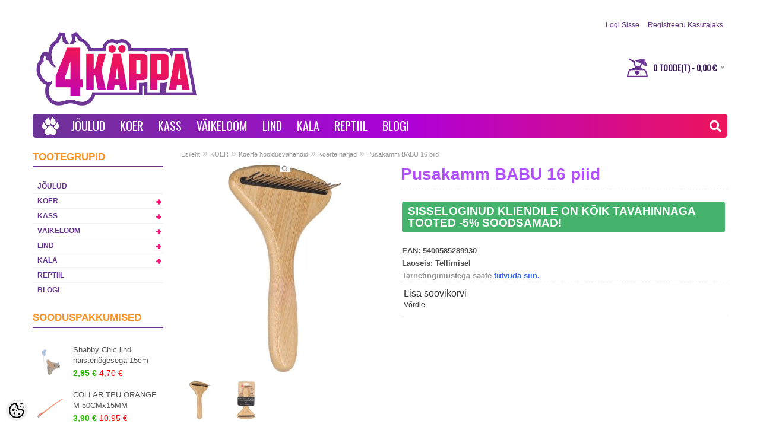

--- FILE ---
content_type: text/html; charset=UTF-8
request_url: https://www.4kappa.ee/et/a/pusakamm-babu-16-piid
body_size: 31257
content:
<!DOCTYPE html>
<html dir="ltr" lang="et">
<head>
<title>Pusakamm BABU 16 piid</title>

<meta charset="UTF-8" />
<meta name="keywords" content="lemmikloomapood, koer, kass, näriline, kala, lemmikloomatarbed, Kuressaare" />
<meta name="description" content="See bambusest kamm sobib ideaalselt teie karvasele sõbrale! Pöörlevad piid harutavad pusad lahti ilma valuliku tõmbamiseta ja eemaldavad lahtised karvad. Sobib keskmistele ja pikkade karvadega koertele. Ümara otsaga piid kaitsevad nahka." />
<meta name="author" content="Lemmikloomapood | 4Käppa.ee" />
<meta name="generator" content="ShopRoller.com" />

<meta property="og:type" content="website" />
<meta property="og:title" content="Pusakamm BABU 16 piid" />
<meta property="og:image" content="https://www.4kappa.ee/media/kassitoidud-ee/.product-image/large/product/erply.s3.amazonaws.com/26977-26977_651c029009f089.24262181_522391_e_01_large.jpg" />
<meta property="og:url" content="https://www.4kappa.ee/et/a/pusakamm-babu-16-piid" />
<meta property="og:site_name" content="Lemmikloomapood | 4Käppa.ee" />

<meta name="HandheldFriendly" content="True" />
<meta name="MobileOptimized" content="320" />
<meta name="viewport" content="width=device-width, initial-scale=1, minimum-scale=1, maximum-scale=1" />

<base href="https://www.4kappa.ee/" />

<link href="https://www.4kappa.ee/media/kassitoidud-ee/general/LOGO/favicon.ico" rel="icon" />


<link rel="stylesheet" href="//www.catfood.ee/media/kassitoidud-ee/assets/font-awesome.min.css" type="text/css" media="screen" />

<link rel="stylesheet" href="https://www.4kappa.ee/skin/bigshop/css/all-2922.css" type="text/css" media="screen" />

<script type="text/javascript" src="https://www.4kappa.ee/skin/bigshop/js/all-2922.js"></script>


<style id="shoproller-custom-fonts" type="text/css">
@font-face {
    font-family: FontAwesome;
    src: url(https://www.catfood.ee/media/kassitoidud-ee/assets/fontawesome-webfont.ttf);
    font-style: normal;
    font-weight: normal;
}
</style>
<style id="tk-theme-configurator-css" type="text/css">
body { background-image:url(http://www.catfood.ee/media/kassitoidud-ee/general/petfood.ee_weeb_BG.jpg); }
body { background-color:#ffffff; }
#content { font-family:Tahoma,Geneva,sans-serif; }
#content, .product-info .description, .product-info #wishlist-links a, .product-info .product-attributes-wrap { font-size:34px; }
#content { color:#ffffff; }
h1,h2,h3,h4,h5,h6,.box .box-heading span { font-family:Tahoma,Geneva,sans-serif; }
h1,h2,h3,h4,h5,h6 { color:#b24eff; }
#menu,#menu > ul > li > div { background-color:#673290; }
#menu > ul > li > a,#menu > ul > li > div > ul > li > a { color:#ffffff; }
#menu > ul > li:hover > a { background-color:#ffc000; }
#menu > ul > li:hover > a,#menu > ul > li ul > li > a:hover { color:#ffffff; }
#menu > ul > li > a { font-size:20px; }
#menu > ul > li ul > li > a { font-size:18px; }
.box .box-heading span { color:#f79124; }
.box .box-heading { font-size:17px; }
.box .box-heading { border-color:#673290; }
.box .box-heading span { border-color:#ed145b; }
.box-category > ul > li > a, .box-category > ul > li > ul > li a { color:#f68623; }
.box-category a:hover { background-color:#ff7bac; }
.box-category > ul > li > a, .box-content.filter label { font-size:12px; }
.box-category > ul > li > ul > li a { font-size:12px; }
a.button, input.button, button.button, .box-product > div .cart a.button, .box-product > div .cart input.button, .product-grid > div 
											.cart a.button, .product-grid > div .cart input.button, .product-list > div .cart a.button, 
											.product-list > div .cart input.button, .button.gray,
											.button-secondary{ background-color:#ae00d9; }
a.button, input.button, button.button, .box-product > div .cart a.button, .box-product > div .cart input.button, .product-grid > div 
											.cart a.button, .product-grid > div .cart input.button, .product-list > div .cart a.button, 
											.product-list > div .cart input.button, .button.gray,
											.button-secondary { color:#ffffff; }
a.button:hover, input.button:hover, button.button:hover, .box-product > div .cart a.button:hover, .box-product > div .cart input.button:hover, 
											.product-grid > div .cart a.button:hover, .product-grid > div .cart input.button:hover, 
											.product-list > div .cart a.button:hover, .product-list > div .cart input.button:hover,
											.button-secondary:hover { background-color:#6c3596; }
a.button:hover, input.button:hover, button.button:hover, .box-product > div .cart a.button:hover, .box-product > div .cart input.button:hover, 
											.product-grid > div .cart a.button:hover, .product-grid > div .cart input.button:hover, 
											.product-list > div .cart a.button:hover, .product-list > div .cart input.button:hover,
											.button-secondary:hover { color:#ffffff; }
.button, input.button, button.button, .box-product > div .cart a.button, .box-product > div .cart input.button, .product-grid > div 
											.cart a.button, .product-grid > div .cart input.button, .product-list > div .cart a.button, 
											.product-list > div .cart input.button, .button.gray,
											.button-secondary:hover { font-size:12px; }
#button-cart, .button-primary { background-color:#ae00d9; }
#button-cart, .button-primary { color:#ffffff; }
#button-cart:hover, .button-primary:hover { background-color:#6c3596; }
#button-cart:hover, .button-primary:hover { color:#ffffff; }
.product-list .price, .product-grid .price, .box-product .price-old, .box-product .price { color:#954ddb; }
.product-grid .price-new, .box-product .price-new, .product-list .price-new { color:#37b518; }
.product-list .price-old, .product-grid .price-old, .box-product .price-old { color:#ff0000; }
.product-list .price, .product-grid .price, .product-list .price-old, .product-grid .price-old, .box-product .price-old, .box-product .price, .box-product .price-new   { font-size:14px; }
.product-info .price-tag { color:#ffffff; }
.product-info .price-old { color:#ff0000; }
.product-info .price-old { font-size:18px; }
.product-info .price-tag { background-color:#ed145b; }
.product-info .price { color:#6c3596; }
.pagination .links a { background-color:#e3e3e3; }
.pagination .links a { color:#4a4a4a; }
.pagination .links a { border-color:#e3e3e3; }
.pagination .links a:hover { background-color:#602b89; }
.pagination .links a:hover { color:#ffffff; }
.pagination .links a:hover { border-color:#e3e3e3; }
.pagination .links b { background-color:#f79b24; }
.pagination .links b { color:#ffffff; }
.pagination .links b { border-color:#f8ff00; }
#header #cart .heading h4 { background-color:#23ccf1; }
#header #cart .heading #cart-total, #header #welcome a, #language, #currency, #header .links { color:#ff0000; }
#footer { background-color:#3d155d; }
#footer h3 { color:#fac818; }
#footer .column a { color:#ffffff; }
#footer .column a:hover { color:#fac818; }
#powered { color:#777777; }
#sr-cookie-policy { background-color:#ae00d9; }
#sr-cookie-policy, #sr-cookie-policy a { color:#ffffff; }
#sr-cookie-policy button { background-color:#1aba00; }
#sr-cookie-policy button { color:#ffffff; }
#sr-cookie-policy button:hover { background-color:#6c3596; }
#sr-cookie-policy button:hover { color:; }
#sr-cookie-policy button { font-size:12px; }
</style>
<style id="tk-custom-css" type="text/css">
/* Signup form tekstid */ 
table.form > * > * > td {
    color: #000080;
}


#content {
    color: #000000;
}



/* #column-left {
	display: none;
} 

*

/* Avalehe slideri numbrid */ 
.nivo-controlNav a {
    float: right;
/* 	background: url(https://www.catfood.ee/media/kassitoidud-ee/general/bullets_colored.png) no-repeat 0 0 !important; */
} 


body.catfood #logo img {
    -webkit-filter: grayscale(0%);
    filter: grayscale(0%);
    opacity: 1;	
}

.product-info #wrap a.cloud-zoom{
    display: flex !important;
    justify-content: center;
    align-items: center;
}


.product-info .image-additional img {
    height: auto;
}

/* CHECKOUT tausta värvid */
.tk-checkout-form-block td.col1 {
    width: 50%;
    padding-right: 10px;
    background-color: #fff;
	color: #000000;
}

.tk-checkout-agreement {
    height: 200px;
    padding: 6px 10px;
    overflow: auto;
    border: 0 solid #DDDDDD;
    background-color: #fff;
}

/* TOOTED teksti värv checkoutis */
.cart-info thead td {
    background-color: #d8d8d8 !important;
    border-bottom: 1px solid #c0c0c0;
}

body.catfood .logo_2 img{
    -webkit-filter: grayscale(100%);
    filter: grayscale(100%);
    opacity: 0.5;	
}


 /*#column-left + #column-right + #content, #column-left + #content {
    margin-left: 0 !important;
} */ 


/* body fixed vaade */
body{
background-attachment: fixed;	
}

#header {
    background: #ffffff !important;
}

/* tootelehe tabi värv */
.tab-content {
    /* background-color: #56217f; */
    border: none;
	overflow: visible;
	color: #fff !important;
}


.htabs a {
    border-top: 0 solid #E4E8F1;
    border-left: 0 solid #E4E8F1;
    border-right: 0 solid #E4E8F1;
    background: #56217f;
    padding: 7px 15px 6px;
    float: left;
    font-family: Arial,Helvetica,sans-serif;
    font-size: 13px;
    font-weight: bold;
    text-align: center;
    text-decoration: none;
    color: #ffe252; !important;
    margin-right: 2px;
    display: none;
}

.htabs a.selected {
    padding-bottom: 7px;
    background: #56217f;
}

/* Tootelehel lingi värv */
.tab-content a, .cms-page a, .category-info a {
    font-size: 16px !important;
    color: #01a1ff !important;
}

.htabs a {
    border-top: 0 solid #E4E8F1;
    border-left: 0 solid #E4E8F1;
    border-right: 0 solid #E4E8F1;
    background: #FFFFFF url(../image/tab.png) repeat-x;
    padding: 7px 15px 6px 15px;
    float: left;
    font-family: Arial, Helvetica, sans-serif;
    font-size: 13px;
    font-weight: bold;
    text-align: center;
    text-decoration: none;
    color: #333;
    margin-right: 2px;
    display: none;
}

.htabs {
    height: 30px;
    line-height: 16px;
    border-bottom: 0 solid #E4E8F1;
}

/* .slider-wrapper > div > img {
	height: 350px !important;
} */

/*  a, a b {
   /* color: #f0f2f5;  test 
    text-decoration: underline;
    cursor: pointer;
    margin-right: 9px;
}  

igaks juhuks alles 
a:visited {
    color: #c7e3ff; 
    text-decoration: none;
    cursor: pointer; !important
    margin-right: 9px;
} */

.qty strong {
    color: #fff !important;
}

/* MENU font */
#menu {
    -webkit-box-sizing: border-box;
    -moz-box-sizing: border-box;
    box-sizing: border-box;
    /* background: url(../image/menu.png) left top repeat #444; */
    margin-bottom: 15px;
    height: auto;
    padding: 0 5px;
    border-radius: 5px;
    -webkit-border-radius: 5px;
    -moz-border-radius: 5px;
    overflow: visible;
    clear: both;
    display: inline-block;
    width: 100%;
    /* font-family: 'Gochi Hand', cursive; */
	font-family: 'Oswald', sans-serif;
	text-transform: uppercase;
    font-size: 34px !important;
	background: rgb(108,53,150);
	background: linear-gradient(90deg, rgba(108,53,150,1) 0%, rgba(174,0,217,1) 54%, rgba(237,20,91,1) 100%);
}

#menu > ul > li > a {  /* padding menu kirjade kahel pool */
    font-weight: 400;
	padding: 0 10px 0x 10px;
}  

#container .tab-content img {
	padding:10px;

}

/* Tootenimi bold gridi vaates */
.product-grid .name a {
    font-weight: bold !important;
	color: #632B8D !important;
}

/* Tootenimi bold gridi vaates */
.product-grid .name a:hover {
    color: #AF18C5 !important;
}

/* vasaku küljeploki sooduspakkumiste taust */
.box-product > div {
    background: none !important; 
}

/* vasaku küljeploki sooduspakkumiste hind boldiks  */
.box-product .price-new, .product-list .price-new {
    color: #2cb302;
    font-weight: bold;
}

/* vasaku tooteploki sooduspakkumiste tekst lillaks 
    color: #673290;
} */

.box-product .name a:hover {
    color: #5eece;
}

/* grid and list view ikoonid */
.grid-icon {
    background: url(https://www.4kappa.ee/media/kassitoidud-ee/general/IKOONID/list-icon.png) left -66px no-repeat;
}

.grid1-icon {
    background: url(https://www.4kappa.ee/media/kassitoidud-ee/general/IKOONID/list-icon.png) left -44px no-repeat;
}

/* grid and list view ikoonid 2 */
.list-icon {
    background: url(https://www.4kappa.ee/media/kassitoidud-ee/general/IKOONID/list-icon.png) left -22px no-repeat;
}
.list1-icon {
    background: url(https://www.4kappa.ee/media/kassitoidud-ee/general/IKOONID/list-icon.png) left top no-repeat;
}

/* Tootelehe Kaubamärk nimi väiksemaks */
.product-info .description span {
    font-size: 13px;
}

/* "KUVA" kirja värv product filter-is*/
.product-filter .display {
    margin-right: 15px;
    float: right;
    padding-top: 4px;
    color: #fff;
}

/* "JÄRJESTA" kirja värv product filter-is*/
.product-filter .sort {
    float: right;
    color: #fff;
}

/* "KUVA" kiri tausta keskele */
.product-filter .display b {
    float: left;
    margin-right: 15px;
    margin-top: 2px;
    margin-bottom: 4px;
}
	
/* brändi link */
.product-info .description a {
    color: #00a1ff;
    text-decoration: underline;
    font-size: 13px;
}

/* Tootelehel Kaubamärgi info kahe dashed joone vahel keskele */
.product-info .description {
    padding: 21px 4px 0 2px;
}

/* ülemised lingid, teksti värv */
#header #cart 
.heading #cart-total, 
#header #welcome a, 
#language, #currency, 
#header 
.links {
    color: #673290 !important;
}

/* footeri ridade adjust */
#footer .column a {
    height: 36px;
    line-height: 14px;
}

/* footer gradient */
#footer  {
	background: rgb(108,53,150);
	background: linear-gradient(90deg, rgba(108,53,150,1) 0%, rgba(174,0,217,1) 62%);
} 

/* sisemine taust */
.main-wrapper {
	max-width: 1170px;
    margin: 20px auto 0 auto;
    padding: 0 15px;
    background: #ffffff !important;
    box-shadow: none; /*0 0 0 rgba(0, 0, 0, 1); */ 
    border-radius: 5px 5px 0 0;
} 


/*
.main-wrapper::before {
	padding: 10px 0;
  border-bottom: 1px solid;
  border-bottom-color: #ccc;
  border-bottom-color: rgba(255, 255, 255, 0.2);
  background-color: rgba(255, 255, 255, 0.2);
  box-shadow: 0 2px 5px rgba(0, 0, 0, 0.3);
  height: 180px;
	
  position: absolute;
  top: 0;
  left: 0;
  z-index: -1;
  width: 100%;
  height: 100%;

		 
	background-position: center bottom;
  background-attachment: fixed;
  background-size: cover;
  content: "";
  filter: url("data:image/svg+xml,%3C%3Fxml%20version%3D%221.0%22%20encoding%3D%22UTF-8%22%3F%3E%3Csvg%20xmlns%3D%22http%3A%2F%2Fwww.w3.org%2F2000%2Fsvg%22%20version%3D%221.1%22%3E%3Cdefs%3E%3Cfilter%20id%3D%22blur%22%3E%3CfeGaussianBlur%20stdDeviation%3D%225%22%2F%3E%3C%2Ffilter%3E%3C%2Fdefs%3E%3C%2Fsvg%3E#blur");

  -webkit-filter: blur(5px);
  filter: blur(5px);

}
*/

#header {
    background: none !important;
}

/* vana CART ikoon peitu */
#cart .heading > h4 > img {
	display: none;
	/* background-color: none; */
	}

/* uus CART ikoon sisse */ 
#cart .heading > h4 {
	background: transparent url("https://www.4kappa.ee/media/kassitoidud-ee/general/IKOONID/Shopping%20cart%20bowl_icon_umbrella_2019.svg") !important;
	width: 35px; !important;
}

#header #cart .heading h4 {
	margin: 5px 9px 0 0;
	width: 35px;
    height: 32px;
}

/* KÜLJEPLOKI pealkiri */
h1, h2, h3, h4, h5, h6, .box .box-heading span {
    font-family: Arial,Helvetica,sans-serif;
    font-weight: bold;
}

/* KÜLJEPLOKI PEALKIRJA JOON */
.box .box-heading {
	border-width: 2px;	
}

/* KÜLJEPLOKI tekst */
.box-category > ul > li > a {
    color: #673290; /*  lilla */
    text-transform: uppercase;
    font-weight: bold;
}
 
.box-category a:hover {  /* taustavärv */ 
    background-color: #602B89;
}

.box-category > ul > li > a:hover {
    color: #ffffff;
}

/* Kontaktvorm - B */
#contactUsForm {
    float: left;
    box-sizing: border-box;
    width: 50%;
    margin-top: 20px;
    border-right: 1px solid #602A88;
    padding-right: 30px;
}

#contactUsForm input[type="text"],#contactUsForm input[type="password"],#contactUsForm textarea {
    background: #FFF;
    border: 1px solid rgb(96, 42, 136);
    font-size: 14px;
    margin-left: 0;
    margin-right: 0px;
    padding: 7px;
    margin-top: 5px;
    margin-bottom: 20px;
    width: 95% !important;
    box-sizing: content-box;
    color: #5F2A87;
}

#contactUsForm b {
    color: #5E2986;
    font-family: Arial,Helvetica,sans-serif;
    font-weight: bold;
}

.content.contact-f h2 {
    font-family: 'Gochi Hand', cursive;
    font-size: 33px;
    background: #602A88;
    color: #fff;
    border-radius: 5px;
    padding-top: 7px;
    padding-left: 15px;
    font-weight: normal;
}



.content.contact-f .rightform_text {
    width: 50%;
    float: right;
    box-sizing: border-box;
    padding-left: 30px;
    padding-top: 20px;
}

.logo_2 {
	float: left;
    margin-left: 40px;
    margin-top: 16px;
}

/* KÜLJEMENÜÜ dropdown + märk */
.box-category .down {
    top: 6px;
    right: 0;
    position: absolute;
    cursor: pointer;
    width: 16px;
    height: 16px;
    background: transparent url("https://my.shoproller.com/media/kassitoidud-ee/general/plus_uus.png") no-repeat scroll 0 0px;
    opacity: 1;
} 


/* dropdown 2.taseme menüü */
.box-category > ul > li ul li a:hover, .list-item a:hover {
    margin-right: 16px;
    color: #ffffff; /* hoveri tekst, valge */
}

/* dropdown 2.taseme menüü */
.box-category > ul > li ul li {
    font-weight: bold;
}

/*
.box .box-content {
    padding: 0 0 0 35px;
}
*/



/* FOOTERi kontaktirea piltide vahetus */

/*  */

.contact ul li {
	color: #fff;
	/* padding-bottom: 15px; */
	background-position: 0 0;
	background: url("https://www.4kappa.ee/media/kassitoidud-ee/general/IKOONID/4k%C3%A4ppa_shoppingbag.svg") no-repeat scroll 0 0%;
    height: 18px;
}
	
.contact ul li.mobile {
    background-position: 0 -43px;
	background: transparent url("https://my.shoproller.com/media/kassitoidud-ee/general/IKOONID/Contact.svg") no-repeat scroll 0 0%;
	height: 18px;
}

.contact ul li.address {
    background-position: 0 0;
	background: transparent url("https://my.shoproller.com/media/kassitoidud-ee/general/IKOONID/Home.svg") no-repeat scroll 0 0%;
	height: 18px;
	width: 325px;
	color: #fff;
}

.contact ul li.email {
    background-position: 0 -99px;
	background: transparent url("https://my.shoproller.com/media/kassitoidud-ee/general/IKOONID/email.svg") no-repeat scroll 0 0%;
	height: 18px;
}

/* NUPPUDE hover inner shadow effect */
a.button, input.button, button.button {
    -webkit-box-shadow: none;
    -moz-box-shadow: none;
    box-shadow: none; 
}

/* OTSIKASTI sisu ja border  */
#header #search input {
    background: #FFFFFF none repeat scroll 0 0;
    border-radius: 5px;
    color: #555;
    font-size: 16px;
    height: 32px;
    line-height: 32px;
    padding: 0 10px;
    width: 436px;
}
input[type="text"], 
input[type="password"], 
textarea {
    background: #f8f8f8 none repeat scroll 0 0;
    border: 1px solid #cdcdcd;
    font-size: 14px;
    margin-left: 0;
    margin-right: 0;
    padding: 7px;
}

/* HOME ikoon e käpapilt menüüribal */
li.home a span {
    background: rgba(0, 0, 0, 0) url("https://my.shoproller.com/media/kassitoidud-ee/general/IKOONID/Web home icon.svg") no-repeat scroll center center;
    display: block;
    height: 30px;
    text-indent: -9999px;
    width: 30px;
}

/* FOOTERis "powered by" ja "design by" logod */
#tellimiskeskus-badge a {
    background: rgba(0, 0, 0, 0) url("https://my.shoproller.com/media/kassitoidud-ee/general/LOGO/Shoproller+Artista_badge_powered-by.svg") no-repeat scroll 0 0;
    position: center;
	height: 27px;
	width: 128px;
}

/* #header #cart .heading #cart-total, #header #welcome a, #language, #currency, #header .links {
    color: #fff;
}*/

#header #cart .heading #cart-total, #language, #currency, #header .links {
	color: #f79124 !important;
    font-family: oswald;
    text-transform: uppercase;
}
	
/* vasaku küljemenüü ja lehe vaheline joon */
#column-left {
	border-right: 0 solid #662D91;
    float: left;
    padding: 0 15px 0 0;
    width: 220px;
} 

/* BACKEND tootevaade */
.cart-info table {
    width: 100%;
    margin-bottom: 15px;
    border-collapse: collapse;
    border-top: 1px solid #a3a3a3;
    border-left: 1px solid #a3a3a3;
    border-right: 1px solid #a3a3a3;
}

/* OSTKORVi kiri Boldis */
#header #cart 
.heading #cart-total, 
#language, 
#currency, 
#header .links {
    color: #3d205d !important;
    font-weight: bold;
}

/* Backend - ostukorvi tabel */
.cart-info table {
    width: 100%;
    margin-bottom: 15px;
	background-color: #f0f0f0;
    border-collapse: collapse;
    border: 1px solid #c0c0c0; /* tabeli ümbrisraam */
}

.cart-info tbody td {
    vertical-align: top;
    border-bottom: none !important;
}

.cart-info thead td {
    color: #434343; /* tekst */ 
    font-weight: bold;
    background-color: #d8d8d8; /* tabeli pealkirja taust  */
    border-bottom: 1px solid #c0c0c0; /* tabeli pealkirja tausta alumine border  */
}

/* sisestusväljade parameetrid */
input[type="text"], input[type="password"], textarea {
    background: #FFFFFF none repeat scroll 0 0;
    border: 1px solid #e0dddd;
    font-size: 14px;
    margin-left: 0;
    margin-right: 0;
    padding: 7px;
	color: #434343; /* sisestusvälja teksti värv */
}

/* Toote hover värv */
.product-grid > div:hover {
    border: 1px solid #C7C7C7 !important;
    box-shadow: none;
}

/* Product gridi paddingud üleval ja all */
.product-grid > div {
        padding: 20px;
        padding-top: 10px;
        padding-right: 10px;
        padding-bottom: 20px;
        padding-left: 10px;
}

/* Slideri kõrgus 
.slider-wrapper > div > img {
    height: 250px !important;
	width:. 100%;
} */

/* TOOTEVAADE - tabi sisuvärv */
.tab-content {
    /*  background-color: #56217f; */
	border: none;
	color: #1d2129 !important;
}

/* TOOTEVADE – TAB-ide üldine stiil */
.htabs a {
    background: #F1F1F1;
    color: #555;
    border: 1px solid #E4E8F1;
    padding: 9px 18px;
    font-weight: 700;
    text-decoration: none;
    display: inline-block;
    margin-right: 6px;
    border-radius: 6px 6px 0 0;
    transition: all 0.2s ease-in-out;
}

/* Aktiivne TAB */
.htabs a.selected {
    background: #56217f; /* sama toon mis LISA KORVI */
    color: #ffffff;
    border-color: #56217f;
}

/* Hover-efekt */
.htabs a:hover {
    background: #d9c6e5;
    color: #1d2129;
}

/* TAB-i sisu plokk */
.tab-content {
    border: none;
    color: #1d2129;
    padding: 15px 10px;
}

/* TOOTEKAART pricetag nurk */
.product-info .price-tag {
    background: /* #29ABE2*/ #638C1C url(https://my.shoproller.com/media/kassitoidud-ee/general/Pricetag_petfood-style.png) left top no-repeat;
    display: inline-block;
    height: 47px;
    padding: 0 18px 0 32px;
    border-radius: 0 3px 3px ;
    -moz-border-radius: 0 3px 3px 0;
    -webkit-border-radius: 0 3px 3px 0;
    line-height: 48px;
    color: #fff;
    font-size: 25px;
    font-weight: normal;
}

/* TOOTEKAART tootepildi valge tagataust */
.product-info .image img {
    background-color: #ffffff;
    z-index: -999;
}


/* H1 - H6 */

h1 {
    font-size: 28px;
}

.tab-content h1,
.cms-page h1,
.category-info h1 { 
    display: block;
	color: #29ABE2;
    margin-top: 5px;
    margin-bottom: 8px;
    margin-left: 0;
    margin-right: 0;
    font-size: 25px !important; 
    font-weight: bold;
}

.tab-content h2,
.cms-page h2,
.category-info h2 { 
    display: block;
    margin-top: 5px;
	color: #29ABE2;
    margin-bottom: 8px;
    margin-left: 0;
    margin-right: 0;
    font-size: 22px !important;
    font-weight: bold;
	background: none !important; 
    padding: 0;
    border-bottom: none !important;
}
.tab-content h3,
.cms-page h3,
.category-info h3 { 
    display: block;
 	color: #29ABE2;
    margin-top: 5px;
    margin-bottom: 8px;
    margin-left: 0;
    margin-right: 0;
    font-size: 19px !important;
    font-weight: bold;
}

.tab-content h4,
.cms-page h4,
.category-info h4 {  
    display: block;
	font-size: 16px !important;
	color: #29ABE2;
    margin-top: 5px;
    margin-bottom: 8px;
    margin-left: 0;
    margin-right: 0;
    font-weight: bold;
}

.tab-content h5,
.cms-page h5,
.category-info h5 { 
    display: block;
	color: #29ABE2;
	font-size: 13px !important;
    margin-top: 5px;
    margin-bottom: 8px;
    margin-left: 0;
    margin-right: 0;
    font-weight: bold;
}

.tab-content h6,
.cms-page h6,
.category-info h6 { 
    display: block;
	color: #662D91;
	font-style: italic;
	/* text-decoration: overline; */
	border-style: solid none none;
	line-height: 50px; /* joone kõrgus tekstist */
	border-color: #662D91;
    margin-top: 5px;
	font-size: 11px !important;
    margin-bottom: 8px;
    margin-left: 0;
    margin-right: 0;
    font-weight: bold;
}

/* TEKSTI LINK-id */
.tab-content a,
.cms-page a,
.category-info a { 
	font-size: 16px !important;
	color: #0226FF;
}	

/* TEKSTI LINK-id */
.tab-content a:hover,
.cms-page a:hover,
.category-info a:hover { 
	font-size: 16px !important;
	color: #0226FF;
	text-decoration: underline;
}
	
/*/ TABLEite defineerimine*/
table.minutabel {
	width:100%;
}

table.minutabel td {
	padding:3px 5px;
	border-color: #000000;
	border-style: solid;
    border-width: 1px;
}

/* SISU tekstide suurus */
#content, 
.product-info 
.description, 
.product-info 
#wishlist-links a, 
.product-info 
.product-attributes-wrap {
    font-size: 16px;
}

/* TOOTEFILTRI tagatausta värv */
.product-filter {
    border-bottom: 0 solid #E4E4E4;
    padding: 5px;
    overflow: auto;
    background: rgb(108,53,150);
	background: linear-gradient(90deg, rgba(108,53,150,1) 0%, rgba(174,0,217,1) 100%);
}

/* TOOTEGRIDi ja FITLRI vaheline ala */
.product-grid {
    width: 100%;
    overflow: auto;
    padding-top: 15px;
}

.box-category > ul > li > a.active {
    margin-bottom: 0;
    color: #fff;
    background-color: #602B89;
}





/* Toodete kuvamise parandus grid vaates*/

.product-grid {
     width: 100%;
    overflow: auto;

}

.product-grid .name a{
 width:auto;	
}


.product-grid > div {
    width: 21% !important;
	height: auto !important;
}



.box-category > ul > li a.active {
    font-weight: bold;
    background-color: #602a88;
    color: #fff;
}



/* SLIDERI control bars */

	
.nivo-controlNav a.active {
    background-position: 0 -22px;
    cursor: default;
}
	
	nivo-controlNav a {
    background: transparent url("https://my.shoproller.com/media/kassitoidud-ee/general/slider_controls.png") no-repeat scroll 0 0 !important;
}

/* footer aadressirida kõik ühele reale */
.contact ul li {
    width: 290px;
}


/* uus menüü */


#menu {
	position:relative;
}

.new_search #header #search input {
    float: right;
    position: relative;
	right: 10px;
    top: 6px;
    background: none;
    border: 0;
    color: #622B8B !important;
    background: #fff;
    width: 0;
    padding: 0;
    -webkit-transition: width 0.5s, opacity 0.2s;
    transition: width 0.7s, opacity 0.3s;
    border-radius: 5px;
    height: auto;
    font-size: 13px;
    line-height: 17px;
	opacity:0;
	padding:5px;
}

.new_search.open #header #search input {
    float: right;
    position: relative;
	right: 10px;
    top: 6px;
    background: none;
    border: 0;
    color: #622B8B !important;
    background: #fff;
    width: 200px;
    padding: 0;
    -webkit-transition: width 0.5s, opacity 0.2s;
    transition: width 0.7s, opacity 0.3s;
    border-radius: 5px;
    height: auto;
    font-size: 13px;
    line-height: 17px;
    padding: 5px;
	opacity:1;
}

.new_search #header {
    background: none !important;
    height: 0;
    min-height: inherit;
    padding:0;
    z-index: 0;
}

.new_search #header #search {
    float: right;
    margin: 0;

}

#search {
	float:right;	
}

#header #cart.active .content {
    z-index: 9999;
}
/* search button vert align*/
.new_search .btn-search {
    color:#fff;
	float: right;
    font-size: 20px;
    margin-top: 4px;
    margin-right: 5px;
}

#header .btn-search {
	background:none;
}



input:focus, textarea:focus, keygen:focus, select:focus {
    outline-offset: 0;
}

input[type='text']:focus, input[type='password']:focus, textarea:focus {
	border:0;
	box-shadow:none;	
}

:focus {
    outline: none;
}

input:-webkit-autofill, textarea:-webkit-autofill, select:-webkit-autofill {
	background:none !important;
}

.box .box-heading span {
    border:0;
}

/* Zoomi kaotamine */

.mousetrap {
	visibility:hidden;
}



a#zoomer {
    float: left;
    position: absolute;
    top: 0;
    z-index: 9999;
    left: 0;
    width: 100%;
    height: 100%;
    font-size: 0;
}

/* Responsive mobiil wide+portrait*/

@media screen and (max-width:480px) {

.new_search #header #search input {
    float: right;
    position: absolute;
	right: 35px;
    top: 6px;
    background: none;
    border: 0;
    color: #622B8B !important;
    background: #fff;
    width: 0 !important;
    padding: 0;
    -webkit-transition: width 2s;
    transition: width 2s;
    border-radius: 5px;
    height: auto;
    font-size: 13px;
    line-height: 17px;
}
	}
    @media (max-width: 768px) {
    .htabs a {
        display: block;
        margin-bottom: 6px;
        border-radius: 6px;
    }

	
.htabs a {
    width: 100%;
	box-sizing:border-box;
}
	
.logo_2 {
    margin-left: 0;
	max-width:100%;
	box-sizing:border-box;
}
	
#multiAddToCartForm .qty {
    float: left;
    width: 100%;
	border: 0;
    margin-bottom: 20px;
}
	
.product-info .cart {
    width: 100%;
    float: left;
}
	
#content {
    float: left;
    width: 100%;
    box-sizing: border-box;	
}
	
#container {
    text-align: left;
    overflow: inherit;
}
	
.right .slot-article-info-bottom p img {
	max-width:100%;
	height:auto;
	box-sizing:border-box;		
}



.logo_2  img {
    max-width: 100%;
}

.product-info .input-qti {
    width: auto;
}
	
.product-info {
    overflow: visible;
}

.product-info .image {
    float: left;
    max-width: 100%;
    box-sizing: border-box;
}	
	

/* Admin nupp */

body.tk-is-admin .right > a {
    float: left;
    left: 0;
    z-index: 9999;
}	
	
.new_search.open #header #search input {
    width: 200px !important;
    padding: 5px;
    -webkit-transition: width 0.5s; /* Safari 3.1 to 6.0 */
    transition: width 0.5s;
	z-index: 0;
}
	
/* Blogi pildi raam */
.blog-article .blog-image {
    float: right;
    margin: 0 0 20px 20px;
    /* border: 1px solid #E7E7E7; */
	padding: 5px;
}

/* ostukorvi tabel */
	cart-info table {
    width: 100%;
    margin-bottom: 15px;
    background-color: #ffffff !important;
    border-collapse: collapse !important;
    border: 1px solid #ae00d9 !important;
}
	
/* mobiilivaates kliendi -5 teksti ridade ülekatte parandus */
#content .pageContentWrapper .slot-article-info-top h4 > span {
  line-height: 1.15 !important;           /* tõsta vajadusel 1.45–1.5 */
  -webkit-box-decoration-break: clone;   /* hoiab rohelise tausta ka mitmel real 
  box-decoration-break: clone;
	padding: 2px 6px;
} */
	
h1, h2, h3, h4, h5, h6 {
    font-family: 'Open Sans', 'Helvetica Neue', Helvetica, Arial, sans-serif;
    font-weight: 700 !important;
    font-size: large !important;
    color: #673290 !important;
}

/* tootelehe kaubamärk underline, värv */
p > a {
    color: #1cbbb4 !important;
    display: inline !important;
    text-decoration: underline !important;
}
	
/* product page banner text — fix overlapping lines */
#content .pageContentWrapper .slot-article-info-top h4 > span {
  line-height: 1.4 !important;           /* try 1.35–1.5 if needed */
  -webkit-box-decoration-break: clone;
  box-decoration-break: clone;
  white-space: normal;
}
	
h5 {
    line-height: 25px !important;
}

/* https://www.4kappa.ee/et/p/pakkumised  valge tekst nuppudel*/
.tab-content a, .cms-page a, .category-info a {
    color: #fff !important;
}
	
/* https://www.4kappa.ee/et/p/pakkumised */
/* Liikuv gradient H1-le lehel, kus H1-l on klass 'gradient-text' */
.cms-page h1.gradient-text,
.tab-content h1.gradient-text,
.category-info h1.gradient-text {
  background-image: linear-gradient(270deg, #ff00ff, #7928ca, #2afadf, #ff8c00) !important;
  background-size: 600% 600% !important;
  background-repeat: no-repeat !important;
  -webkit-background-clip: text !important;
  background-clip: text !important;
  -webkit-text-fill-color: transparent !important;
  color: transparent !important;
  animation: gradientMove 8s ease infinite !important;
}

@keyframes gradientMove {
  0%   { background-position: 0% 50%; }
  50%  { background-position: 100% 50%; }
  100% { background-position: 0% 50%; }
}
	
/* inactive tab teksti värv roosa*/
/* Üldine: kõik tabid */
#tabs.htabs a,
#tabs.htabs a:link,
#tabs.htabs a:visited {
  color: #333; /* vali endale sobiv värv */
}

/* Aktiivne tab – teema värvib seda eraldi, seega sihi konteinerit/klassi */
#tabs.htabs .selected,
#tabs.htabs .selected:link,
#tabs.htabs .selected:visited,
#tabs.htabs a.active,
#tabs.htabs li.active a {
  color: #fff; /* kui tahad aktiivsel valget teksti */
}

/* KONKREETNE: ainult “Hooldamine” tab (href=#tab-11) */
#tabs.htabs a[href="#tab-11"],
#tabs.htabs a.tab-11 {
  color: #333;        /* või #fff, vastavalt taustale */
}

/* TOOTELEHE SOOVIKORV JMS JOONDAMINE */

/* kogu riba flexiks */
.addToCartForm .cart{
  display: flex;
  flex-wrap: wrap;
  justify-content: center;   /* see on su “ujuv keskjoondus” */
  align-items: center;
  gap: 10px 18px;            /* ridade/veergude vahed */
}

/* 1. blokk (qty + nupp) hoia koos */
.addToCartForm .cart > div:first-child{
  display: flex;
  align-items: center;
  gap: 10px;
  flex: 0 0 auto;
}

/* “- või -” blokk */
.addToCartForm .cart > div:nth-child(2){
  flex: 0 0 auto;
  opacity: .6;
  white-space: nowrap;
}

/* lingiblokk (wishlist + compare) */
.addToCartForm .cart > div:nth-child(3){
  display: flex;
  align-items: center;
  justify-content: center;
  flex-wrap: wrap;           /* kui vaja, lähevad linkide read alla */
  gap: 8px 14px;
  flex: 1 1 260px;           /* võtab ruumi, aga võib kitsaks minna */
  min-width: 220px;
}

/* br-id ära rikku layouti */
.addToCartForm .cart > div:nth-child(3) br{
  display: none;
}

/* wishlist + compare kõrvuti */
.addToCartForm #wishlist-links,
.addToCartForm #compare-links{
  display: inline-flex;
  align-items: center;
  gap: 6px;
}

/* kui tahad nende vahele “|” eraldaja */
.addToCartForm #compare-links{
  position: relative;
  padding-left: 14px;
}
.addToCartForm #compare-links::before{
  content: "|";
  position: absolute;
  left: 0;
  opacity: .35;
}


.article-label-onsale { background-image:url('https://www.4kappa.ee/media/kassitoidud-ee/general/SOODUS ja UUS badged/HEA-HIND_uus.png'); background-position:left top; }
.article-label-new { background-image:url('https://www.4kappa.ee/media/kassitoidud-ee/general/SOODUS ja UUS badged/UUS-TOODE_badge_2.png'); background-position:left top; }
</style>

<script type="text/javascript">
if(!Roller) var Roller = {};
Roller.config = new Array();
Roller.config['base_url'] = 'https://www.4kappa.ee/et/';
Roller.config['base_path'] = '/';
Roller.config['cart/addtocart/after_action'] = '1';
Roller.config['skin_url'] = 'https://www.4kappa.ee/skin/bigshop/';
Roller.config['translate-fill_required_fields'] = 'Palun täida kõik kohustuslikud väljad';
Roller.t = {"form_error_fill_required_fields":"Palun t\u00e4ida k\u00f5ik kohustuslikud v\u00e4ljad","cart_error_no_items_selected":"Vali tooted!"}
$(document).ready(function(e)
{
	$('.product-grid .name a').equalHeights();
	$('.product-grid .price').equalHeights();
	
	


	
	$('.image-additional a:first').addClass('active');
	var element3 = $('.image-additional a.active').next();
	element3.attr('rel','none');
	
	
	
	$(".image-additional a").click(function() {
		$('.image-additional a').removeClass('active');
		$(this).addClass('active');

		var element2 = $(".image-additional a.cloud-zoom-gallery").next();
		element2.attr('rel','article-images');

		var element1 = $(this).next();
		element1.attr('rel','none');
	});
	
	$("#wrap").click(function() {	
		$( "#zoom-image" ).trigger( "click" );	
		
	});
	


	
	/* Search click */
	$('.btn-search').bind('click', function()
	{
		
	if ($(this).hasClass( "active" )) {
		var f = $('#header #searchForm');
		var query = $('#header #filter_name').val();
		if(query)
		{
			f.find('input[name="q"]').val( query );
			f.submit();
		}
		else
		{
			$('#header #filter_name').select();
		}
/*
		url = $('base').attr('href') + 'search?';

		var filter_name = $('input[name=\'filter_name\']').attr('value');
		if (filter_name) {
			url += 'q=' + encodeURIComponent(filter_name);
		}

		location = url;
*/
			
    }	
	
		
	});
	
		
	$( ".btn-search.not_active" ).click(function() {
	 	$(this).attr('class','btn-search active');
		$('.new_search.nopen').attr('class','new_search open');
	});




	$(document).mouseup(function (e)
	{
		var container = $("#search");
		if (!container.is(e.target) // if the target of the click isn't the container...
			&& container.has(e.target).length === 0) // ... nor a descendant of the container
		{
			

		
		var container = $("#results");
		if (!container.is(e.target) // if the target of the click isn't the container...
			&& container.has(e.target).length === 0) // ... nor a descendant of the container
		{
			

			
		$('.btn-search.active').attr('class','btn-search not_active');
		$('.new_search.open').attr('class','new_search nopen');
			
			
			
		}

			
			
			
		}
	});
	



	
});



function setAutoComplete(field_selector, results_id, get_url){

	// initialize vars
	acResultsId = "#" + results_id;
	acURL 		= get_url;

	// create the results div
	$("body").append('<div id="' + results_id + '"></div>');

	// register mostly used vars
	acSearchField	= $(field_selector);
	acResultsDiv	= $(acResultsId);

	// reposition div
	repositionResultsDiv();
	
	// on blur listener
	acSearchField.blur(function(){ setTimeout("clearAutoComplete()", 200) });

	// on key up listener
	acSearchField.keyup(function (e) {

		// get keyCode (window.event is for IE)
		var keyCode = e.keyCode || window.event.keyCode;
		var lastVal = acSearchField.val();

		// check an treat up and down arrows
		if(updownArrow(keyCode)){
			return;
		}

		// check for an ENTER or ESC
		if(keyCode == 13 || keyCode == 27){
			clearAutoComplete();
			return;
		}

		// if is text, call with delay
		setTimeout(function () {autoComplete(lastVal)}, acDelay);
	});
}

// treat the auto-complete action (delayed function)
function autoComplete(lastValue)
{
	// get the field value
	var part = acSearchField.val();

	// if it's empty clear the resuts box and return
	if(part == ''){
		clearAutoComplete();
		return;
	}

	// if it's equal the value from the time of the call, allow
	if(lastValue != part){
		return;
	}

	// get remote data as JSON
	$.getJSON(acURL + part, function(json){

		// get the total of results
		var ansLength = acListTotal = json.length;

		// if there are results populate the results div
		if(ansLength > 0){

			var newData = '';

			// create a div for each result
			for(i=0; i < ansLength; i++) {
				newData += '<div class="unselected">' + json[i] + '</div>';
			}

			// update the results div
			acResultsDiv.html(newData);
			acResultsDiv.css("display","block");
			
			// for all divs in results
			var divs = $(acResultsId + " > div");
		
			// on mouse over clean previous selected and set a new one
			divs.mouseover( function() {
				divs.each(function(){ this.className = "unselected"; });
				this.className = "selected";
			})
		
			// on click copy the result text to the search field and hide
			divs.click( function() {
				acSearchField.val(this.childNodes[0].nodeValue);
				clearAutoComplete();
			});

		} else {
			clearAutoComplete();
		}
	});
}

// clear auto complete box
function clearAutoComplete()
{
	acResultsDiv.html('');
	acResultsDiv.css("display","none");
}

// reposition the results div accordingly to the search field
function repositionResultsDiv()
{
	// get the field position
	var sf_pos    = acSearchField.offset();
	var sf_top    = sf_pos.top;
	var sf_left   = sf_pos.left;

	// get the field size
	var sf_height = acSearchField.height();
	var sf_width  = acSearchField.width();
	
	var kaugus = $('#menu');
	var rt = ($(window).width() - (kaugus.offset().left + kaugus.outerWidth()));
	console.log(rt);

	
	// apply the css styles - optimized for Firefox
	acResultsDiv.css("position","absolute");
	acResultsDiv.css("right", rt);
	acResultsDiv.css("top", sf_top + sf_height + 15);
	acResultsDiv.css("width", sf_width - 2);
}


// treat up and down key strokes defining the next selected element
function updownArrow(keyCode) {
	if(keyCode == 40 || keyCode == 38){

		if(keyCode == 38){ // keyUp
			if(acListCurrent == 0 || acListCurrent == -1){
				acListCurrent = acListTotal-1;
			}else{
				acListCurrent--;
			}
		} else { // keyDown
			if(acListCurrent == acListTotal-1){
				acListCurrent = 0;
			}else {
				acListCurrent++;
			}
		}

		// loop through each result div applying the correct style
		acResultsDiv.children().each(function(i){
			if(i == acListCurrent){
				acSearchField.val(this.childNodes[0].nodeValue);
				this.className = "selected";
			} else {
				this.className = "unselected";
			}
		});

		return true;
	} else {
		// reset
		acListCurrent = -1;
		return false;
	}
};



</script>


<title>Lemmikloomapood Kuressaares | 4Käppa</title>
<meta name="google-site-verification" content="zLIRK8kkLoRpbA21K3zQIf16D6q3goksP9TogWmh-AI" />
<meta name="google-site-verification" content="i5_vqtl4asNwtlMb4ZqkYo4RuvyrEm-aXbR_BHMw7zA" />

<!-- JSON-LD markup generated by Google Structured Data Markup Helper. -->
<script type="application/ld+json">
{
  "@context" : "http://schema.org",
  "@type" : "LocalBusiness",
  "name" : "4 Käppa Kaubandus OÜ",
  "telephone" : "52 49 356",
  "address" : {
    "@type" : "PostalAddress",
    "streetAddress" : "Tallinna tn. 88",
    "addressLocality" : "Kuressaare",
    "addressCountry" : "Eesti",
    "postalCode" : "93851"
  }
}
<!-- Google Tag Manager -->
<script>
(function(w,d,s,l,i){w[l]=w[l]||[];w[l].push({'gtm.start':
new Date().getTime(),event:'gtm.js'});var f=d.getElementsByTagName(s)[0],
j=d.createElement(s),dl=l!='dataLayer'?'&l='+l:'';j.async=true;j.src=
'https://www.googletagmanager.com/gtm.js?id=GTM-TN4F6BS'+dl;f.parentNode.insertBefore(j,f);
})(window,document,'script','dataLayer','GTM-TN4F6BS
');
</script>
<!-- End Google Tag Manager -->

<!-- Elfsight TikTok Feed | Untitled TikTok Feed -->
<script src="https://static.elfsight.com/platform/platform.js" async></script>

    <script>
        window.dataLayer = window.dataLayer || [];
        function gtag() { dataLayer.push(arguments); }
        gtag('consent', 'default', {
            'ad_user_data': 'denied',
            'ad_personalization': 'denied',
            'ad_storage': 'denied',
            'analytics_storage': 'denied',
            'wait_for_update': 500,
        });
    </script>

    <!-- Google Tag Manager -->
    <script
        type="text/javascript"
    >(function(w,d,s,l,i){w[l]=w[l]||[];w[l].push({'gtm.start':
                new Date().getTime(),event:'gtm.js'});var f=d.getElementsByTagName(s)[0],
            j=d.createElement(s),dl=l!='dataLayer'?'&l='+l:'';j.async=true;j.src=
            'https://www.googletagmanager.com/gtm.js?id='+i+dl;f.parentNode.insertBefore(j,f);
        })(window,document,'script','dataLayer','GTM-TN4F6BS');
    </script>
    <!-- End Google Tag Manager -->

    <script>
        /*
		 *   Called when consent changes. Assumes that consent object contains keys which
		 *   directly correspond to Google consent types.
		 */
        const googleUserConsentListener = function() {
            let consent = this.options;
            gtag('consent', 'update', {
                'ad_user_data': consent.marketing,
                'ad_personalization': consent.marketing,
                'ad_storage': consent.marketing,
                'analytics_storage': consent.analytics
            });
        };

        $('document').ready(function(){
            Roller.Events.on('onUserConsent', googleUserConsentListener);
        });
    </script>

    <!-- Google Tag Manager Events -->
	        <script>
			            dataLayer.push({ecommerce: null});
            dataLayer.push({
                event:'view_item',
                ecommerce: {"currency":"EUR","value":8,"items":[{"item_id":"522391","item_name":"Pusakamm BABU 16 piid","item_brand":"","price":8,"discount":0,"item_category":"KOER","item_category2":"Koerte hooldusvahendid","item_category3":"Koerte harjad","item_category4":"","item_category5":""}]}            });
			        </script>
	
    <!-- Global Site Tag (gtag.js) - Google Tag Manager Event listeners -->
	        <script>
            let currency = "eur".toUpperCase();
            let shop = "";

            $(document).bind('sr:cart.changed', function(event, options) {
                let categories = [];
                //if product qty is positive then add
                if (!options || options.quantity_added_to_cart <= 0)
                {
                    //no track remove_from_cart
                    return;
                }

                //take product first category path(taxonomy)
                if (options.product_categories.length > 0)
                {
                    let category_parts = options.product_categories[0].split(" > ")
                    if (category_parts.length > 0) {
                        categories = categories.concat(category_parts);
                    }
                }
                dataLayer.push({ecommerce: null});
                dataLayer.push({
                    event: 'add_to_cart',
                    ecommerce:
                        {
                            currency: currency,
                            value: options.product_price * options.quantity_added_to_cart,
                            items:
                                [
                                    {
                                        item_id: options.product_sku,
                                        item_name: options.product_title,
                                        affiliation: shop,
                                        item_brand: options.product_brand,
                                        item_category: categories[0],
                                        item_category2: categories[1],
                                        item_category3: categories[2],
                                        item_category4: categories[3],
                                        item_category5: categories[4],
                                        price: options.product_price,
                                        quantity: options.quantity_added_to_cart
                                    }
                                ]
                        }
                })
            })
        </script>
	    <!-- Facebook Pixel Code -->
        <script type="text/javascript">
        !function(f,b,e,v,n,t,s)
        {if(f.fbq)return;n=f.fbq=function(){n.callMethod?
            n.callMethod.apply(n,arguments):n.queue.push(arguments)};
            if(!f._fbq)f._fbq=n;n.push=n;n.loaded=!0;n.version='2.0';
            n.queue=[];t=b.createElement(e);t.async=!0;
            t.src=v;s=b.getElementsByTagName(e)[0];
            s.parentNode.insertBefore(t,s)}(window, document,'script',
            'https://connect.facebook.net/en_US/fbevents.js');
        fbq('consent', 'revoke');
        fbq('init', '189858481559194');
        fbq('track', 'PageView');
    </script>
    <noscript>
        <img height="1" width="1" style="display:none"
                   src="https://www.facebook.com/tr?id=189858481559194&ev=PageView&noscript=1"/>
    </noscript>
    
    <script>
        /*
		 *   Called when consent changes. Assumes that consent object contains keys which
		 *   directly correspond to Google consent types.
		 */
        const fbConsentListener = function() {
            let consent = this.options;
            if (consent.analytics == 'granted')
            {

                fbq('consent', 'grant');
            }
        };

        $('document').ready(function(){
            Roller.Events.on('onUserConsent', fbConsentListener);
        });
    </script>

        <script type="text/javascript">
		        fbq('track', 'ViewContent', {"content_ids":["522391"],"content_category":"Products","content_type":"product","value":8.004076,"currency":"EUR"});
		    </script>
    
    <!--  Facebook Pixel event listeners  -->
	        <script type="text/javascript">
            $(function(){
                                Roller.Events.on('roller:add-to-cart', 
				function() {
									
					if (this.options.length == 0) {
						return true;
					}
					
					if (!$.isArray(this.options)) {
						//wrap event options to array
						this.options = [this.options];
					}
					
					var data = {
						content_type : 'product',
						currency : 'EUR',
						value : 0,
						contents : []
					};
					
					//event value counter
					event_value = 0;
					
					$.each(this.options, function() {
						event_value = event_value + (this.product_price_value * this.qty); 
						data.contents.push({
							id : this.product_sku,
							item_price : this.product_price_value,
							quantity : this.qty,
						})	
					});
					
					//push event value
					data.value = event_value;
					
					fbq('track', 'AddToCart', data);
				}
				
			);
                            });
        </script>
	    <!-- End Facebook Pixel Code -->



</head>

<body class="browser-chrome browser-chrome-131.0.0.0 tk-language-et_EE page-template-page-2columns_left content-template-content-product tk-product-page ">

<div id="fb-root"></div>
<script type="text/plain" data-category="analytics" async defer crossorigin="anonymous" src="https://connect.facebook.net/et_EE/sdk.js#xfbml=1&version=v11.0&appId=386731248061277&autoLogAppEvents=1"></script>

<!-- Google Tag Manager (noscript) -->
<noscript><iframe src="https://www.googletagmanager.com/ns.html?id=GTM-TN4F6BS"
				  height="0" width="0" style="display:none;visibility:hidden"></iframe></noscript>
<!-- End Google Tag Manager (noscript) -->


<!-- Google Tag Manager (noscript) -->
<noscript><iframe src="https://www.googletagmanager.com/ns.html?id=GTM-TN4F6BS"
height="0" width="0" style="display:none;visibility:hidden"></iframe></noscript>
<!-- End Google Tag Manager (noscript) -->

<link href='https://fonts.googleapis.com/css?family=Gochi+Hand' rel='stylesheet' type='text/css'>
<link href='https://fonts.googleapis.com/css?family=Gochi+Hand' rel='stylesheet' type='text/css'>

<!-- Google Code for www,catfood.ee - each conversion has different value Conversion Page -->
<script type="text/javascript">
/* <![CDATA[ */
var google_conversion_id = 878956672;
var google_conversion_language = "en";
var google_conversion_format = "3";
var google_conversion_color = "ffffff";
var google_conversion_label = "YV7eCLrp4WwQgKGPowM";
var google_conversion_value = 1.00;
var google_conversion_currency = "EUR";
var google_remarketing_only = false;
/* ]]> */
</script>
<script type="text/javascript" src="//www.googleadservices.com/pagead/conversion.js">
</script>
<noscript>
<div style="display:inline;">
<img height="1" width="1" style="border-style:none;" alt="" src="//www.googleadservices.com/pagead/conversion/878956672/?value=1.00&amp;currency_code=EUR&amp;label=YV7eCLrp4WwQgKGPowM&amp;guid=ON&amp;script=0"/>
</div>
</noscript>

<!-- Mailchimp pop up form 
<script type="text/javascript" src="//downloads.mailchimp.com/js/signup-forms/popup/embed.js" data-dojo-config="usePlainJson: true, isDebug: false"></script><script type="text/javascript">require(["mojo/signup-forms/Loader"], function(L) { L.start({"baseUrl":"mc.us9.list-manage.com","uuid":"6791b2bce16327ee930e43853","lid":"40607bfd53"}) })</script>
-->

<!-- Load Facebook SDK for JavaScript -->
      <div id="fb-root"></div>
      <script>
        window.fbAsyncInit = function() {
          FB.init({
            xfbml            : true,
            version          : 'v9.0'
          });
        };

        (function(d, s, id) {
        var js, fjs = d.getElementsByTagName(s)[0];
        if (d.getElementById(id)) return;
        js = d.createElement(s); js.id = id;
        js.src = 'https://connect.facebook.net/en_US/sdk/xfbml.customerchat.js';
        fjs.parentNode.insertBefore(js, fjs);
      }(document, 'script', 'facebook-jssdk'));</script>

      <!-- Your Chat Plugin code -->
      <div class="fb-customerchat"
        attribution=setup_tool
        page_id="1656221441313527"
  theme_color="#ae00d9"
  logged_in_greeting="Tere! Kuidas saame abiks olla?"
  logged_out_greeting="Tere! Kuidas saame abiks olla?">
      </div>
	
	

	
<div class="main-wrapper">

	<div id="header">
		<div id="welcome">

		
		
				<a href="https://www.4kappa.ee/et/login">Logi sisse</a>
	
				<a href="https://www.4kappa.ee/et/account/register">Registreeru kasutajaks</a>        
	

</div>

<div id="header-content-block"></div>

<div id="logo"><a href="https://www.4kappa.ee/et/home">
			<img src="https://www.4kappa.ee/media/kassitoidud-ee/general/LOGO/TAVALINE LOGO/4Kappa-logo-2026.png" alt="Lemmikloomapood | 4Käppa.ee" />
	</a></div>











		<div id="cart" class="">
		<div class="heading" onclick="window.location='https://www.4kappa.ee/et/cart'">
			<h4><img width="32" height="32" alt="" src="https://www.4kappa.ee/skin/bigshop/image/cart-bg.png"></h4>
			<a><span id="cart-total">
				<span id="cart_total_qty">0</span> toode(t) - 
				<span id="cart_total_sum">0,00</span> €
			</span></a>
		</div>
		<div class="content"></div>
	</div>
	</div>

		<div id="menu">
		
<span>Menüü</span>
<ul>
			<li class="home">
		<a href="https://www.4kappa.ee/et/home"><span>Esileht</span></a>
	</li>
	
		
		<li class="tk-category-703 tk-category-joulud-1" style="z-index:1100;">
			<a href="https://www.4kappa.ee/et/c/joulud-1">JÕULUD</a>
			
		</li>
	
		
	
		<li class="tk-category-460 tk-category-koer" style="z-index:1099;">
			<a href="https://www.4kappa.ee/et/c/koer">KOER</a>
			
<div class="level level_1">
	<ul>

	
		<li class="tk-category-461 tk-category-kuivtoit-koerale">
			<a href="https://www.4kappa.ee/et/c/kuivtoit-koerale">Kuivtoit koerale</a>
			
<div class="level level_2">
	<ul>

	
		<li class="tk-category-462 tk-category-kuivtoit-kutsikale">
			<a href="https://www.4kappa.ee/et/c/kuivtoit-kutsikale">Kuivtoit kutsikale</a>
			
		</li>

	
		<li class="tk-category-463 tk-category-kuivtoit-taiskasvanud-koerale">
			<a href="https://www.4kappa.ee/et/c/kuivtoit-taiskasvanud-koerale">Kuivtoit täiskasvanud koerale</a>
			
		</li>

	
		<li class="tk-category-464 tk-category-kuivtoit-seeniorile">
			<a href="https://www.4kappa.ee/et/c/kuivtoit-seeniorile">Kuivtoit seeniorile</a>
			
		</li>

	
	</ul>
</div>
		</li>

	
		<li class="tk-category-465 tk-category-konserv-koerale">
			<a href="https://www.4kappa.ee/et/c/konserv-koerale">Konserv koerale</a>
			
<div class="level level_2">
	<ul>

	
		<li class="tk-category-466 tk-category-konserv-kutsikale">
			<a href="https://www.4kappa.ee/et/c/konserv-kutsikale">Konserv kutsikale</a>
			
		</li>

	
		<li class="tk-category-467 tk-category-konserv-taiskasvanud-koerale">
			<a href="https://www.4kappa.ee/et/c/konserv-taiskasvanud-koerale">Konserv täiskasvanud koerale</a>
			
		</li>

	
	</ul>
</div>
		</li>

	
		<li class="tk-category-581 tk-category-toortoit-koerale">
			<a href="https://www.4kappa.ee/et/c/toortoit-koerale">Toortoit koerale</a>
			
<div class="level level_2">
	<ul>

	
		<li class="tk-category-606 tk-category-alaska">
			<a href="https://www.4kappa.ee/et/c/alaska">Alaska</a>
			
		</li>

	
		<li class="tk-category-608 tk-category-free-spirit">
			<a href="https://www.4kappa.ee/et/c/free-spirit">Free Spirit</a>
			
		</li>

	
		<li class="tk-category-609 tk-category-kennelpakaste">
			<a href="https://www.4kappa.ee/et/c/kennelpakaste">Kennelpakaste</a>
			
		</li>

	
		<li class="tk-category-610 tk-category-mush">
			<a href="https://www.4kappa.ee/et/c/mush">Mush</a>
			
		</li>

	
		<li class="tk-category-654 tk-category-brux">
			<a href="https://www.4kappa.ee/et/c/brux">Brux</a>
			
		</li>

	
	</ul>
</div>
		</li>

	
		<li class="tk-category-469 tk-category-maiused-koerale">
			<a href="https://www.4kappa.ee/et/c/maiused-koerale">Maiused koerale</a>
			
<div class="level level_2">
	<ul>

	
		<li class="tk-category-675 tk-category-hapki-lihamaiused">
			<a href="https://www.4kappa.ee/et/c/hapki-lihamaiused">HAPKI lihamaiused</a>
			
		</li>

	
		<li class="tk-category-566 tk-category-narimispulgad-hammastele">
			<a href="https://www.4kappa.ee/et/c/narimispulgad-hammastele">Närimispulgad hammastele</a>
			
		</li>

	
		<li class="tk-category-567 tk-category-naturaalsed-maiused">
			<a href="https://www.4kappa.ee/et/c/naturaalsed-maiused">Naturaalsed maiused</a>
			
		</li>

	
		<li class="tk-category-568 tk-category-kupsised">
			<a href="https://www.4kappa.ee/et/c/kupsised">Küpsised</a>
			
		</li>

	
		<li class="tk-category-569 tk-category-treeningmaius">
			<a href="https://www.4kappa.ee/et/c/treeningmaius">Treeningmaius</a>
			
		</li>

	
		<li class="tk-category-604 tk-category-island-of-pets-maiused">
			<a href="https://www.4kappa.ee/et/c/island-of-pets-maiused">Island of Pets maiused</a>
			
		</li>

	
		<li class="tk-category-640 tk-category-kreemine-maius-1">
			<a href="https://www.4kappa.ee/et/c/kreemine-maius-1">Kreemine maius</a>
			
		</li>

	
	</ul>
</div>
		</li>

	
		<li class="tk-category-470 tk-category-koerte-sooginoud">
			<a href="https://www.4kappa.ee/et/c/koerte-sooginoud">Koerte sööginõud</a>
			
<div class="level level_2">
	<ul>

	
		<li class="tk-category-701 tk-category-maiusejagaja-1">
			<a href="https://www.4kappa.ee/et/c/maiusejagaja-1">Maiusejagaja</a>
			
		</li>

	
	</ul>
</div>
		</li>

	
		<li class="tk-category-471 tk-category-koerte-manguasjad">
			<a href="https://www.4kappa.ee/et/c/koerte-manguasjad">Koerte mänguasjad</a>
			
<div class="level level_2">
	<ul>

	
		<li class="tk-category-614 tk-category-kong">
			<a href="https://www.4kappa.ee/et/c/kong">KONG</a>
			
		</li>

	
		<li class="tk-category-603 tk-category-pawzler">
			<a href="https://www.4kappa.ee/et/c/pawzler">Pawzler</a>
			
		</li>

	
		<li class="tk-category-620 tk-category-matchball">
			<a href="https://www.4kappa.ee/et/c/matchball">Matchball</a>
			
		</li>

	
		<li class="tk-category-655 tk-category-halloween-koeramanguasjad">
			<a href="https://www.4kappa.ee/et/c/halloween-koeramanguasjad">HALLOWEEN</a>
			
		</li>

	
	</ul>
</div>
		</li>

	
		<li class="tk-category-472 tk-category-koerte-pesad-puurid-kotid">
			<a href="https://www.4kappa.ee/et/c/koerte-pesad-puurid-kotid">Koerte pesad, puurid, kotid</a>
			
		</li>

	
		<li class="tk-category-473 tk-category-riided-koertele">
			<a href="https://www.4kappa.ee/et/c/riided-koertele">Riided koertele</a>
			
<div class="level level_2">
	<ul>

	
		<li class="tk-category-694 tk-category-vihmajoped">
			<a href="https://www.4kappa.ee/et/c/vihmajoped">Vihmajoped</a>
			
<div class="level level_3">
	<ul>

	
		<li class="tk-category-676 tk-category-rukka-protect-kombinesoon">
			<a href="https://www.4kappa.ee/et/c/rukka-protect-kombinesoon">Rukka Protect kombinesoon</a>
			
		</li>

	
		<li class="tk-category-678 tk-category-ciro-vihmajope">
			<a href="https://www.4kappa.ee/et/c/ciro-vihmajope">Ciro vihmajope</a>
			
		</li>

	
		<li class="tk-category-686 tk-category-luza-vihmajope">
			<a href="https://www.4kappa.ee/et/c/luza-vihmajope">Luza vihmajope</a>
			
		</li>

	
		<li class="tk-category-677 tk-category-toto-vihmajope">
			<a href="https://www.4kappa.ee/et/c/toto-vihmajope">Toto vihmajope</a>
			
		</li>

	
		<li class="tk-category-687 tk-category-veru-vihmajope">
			<a href="https://www.4kappa.ee/et/c/veru-vihmajope">Veru vihmajope</a>
			
		</li>

	
		<li class="tk-category-692 tk-category-zanna-vihmajope">
			<a href="https://www.4kappa.ee/et/c/zanna-vihmajope">Zanna vihmajope</a>
			
		</li>

	
	</ul>
</div>
		</li>

	
		<li class="tk-category-695 tk-category-talvejoped">
			<a href="https://www.4kappa.ee/et/c/talvejoped">Talvejoped</a>
			
<div class="level level_3">
	<ul>

	
		<li class="tk-category-683 tk-category-boso-talvejope">
			<a href="https://www.4kappa.ee/et/c/boso-talvejope">Boso talvejope</a>
			
		</li>

	
		<li class="tk-category-681 tk-category-coco-talvejope">
			<a href="https://www.4kappa.ee/et/c/coco-talvejope">Coco talvejope</a>
			
		</li>

	
		<li class="tk-category-688 tk-category-cujo-talvejope">
			<a href="https://www.4kappa.ee/et/c/cujo-talvejope">Cujo talvejope</a>
			
		</li>

	
		<li class="tk-category-689 tk-category-dunker-talvejope">
			<a href="https://www.4kappa.ee/et/c/dunker-talvejope">Dunker talvejope</a>
			
		</li>

	
		<li class="tk-category-684 tk-category-eden-talvejope">
			<a href="https://www.4kappa.ee/et/c/eden-talvejope">Eden talvejope</a>
			
		</li>

	
		<li class="tk-category-685 tk-category-eisbar-talvejope">
			<a href="https://www.4kappa.ee/et/c/eisbar-talvejope">Eisbär talvejope</a>
			
		</li>

	
		<li class="tk-category-690 tk-category-isha-talvejope">
			<a href="https://www.4kappa.ee/et/c/isha-talvejope">Isha talvejope</a>
			
		</li>

	
		<li class="tk-category-680 tk-category-lolita-talvejope">
			<a href="https://www.4kappa.ee/et/c/lolita-talvejope">Lolita talvejope</a>
			
		</li>

	
		<li class="tk-category-682 tk-category-wasa-talvejope">
			<a href="https://www.4kappa.ee/et/c/wasa-talvejope">Wasa talvejope</a>
			
		</li>

	
		<li class="tk-category-691 tk-category-zane-talvejope">
			<a href="https://www.4kappa.ee/et/c/zane-talvejope">Zane talvejope</a>
			
		</li>

	
	</ul>
</div>
		</li>

	
		<li class="tk-category-601 tk-category-koerte-saapad-ja-sokid">
			<a href="https://www.4kappa.ee/et/c/koerte-saapad-ja-sokid">Koerte saapad ja sokid</a>
			
<div class="level level_3">
	<ul>

	
		<li class="tk-category-696 tk-category-saapad-kajan">
			<a href="https://www.4kappa.ee/et/c/saapad-kajan">Saapad Kajan</a>
			
		</li>

	
		<li class="tk-category-697 tk-category-saapad-rukka-sock">
			<a href="https://www.4kappa.ee/et/c/saapad-rukka-sock">Saapad Rukka Sock </a>
			
		</li>

	
		<li class="tk-category-698 tk-category-sokid-1">
			<a href="https://www.4kappa.ee/et/c/sokid-1">Sokid</a>
			
		</li>

	
	</ul>
</div>
		</li>

	
		<li class="tk-category-679 tk-category-viimased-joped-ja-kampsunid">
			<a href="https://www.4kappa.ee/et/c/viimased-joped-ja-kampsunid">Viimased joped ja kampsunid</a>
			
		</li>

	
	</ul>
</div>
		</li>

	
		<li class="tk-category-598 tk-category-pimeda-aja-varustus">
			<a href="https://www.4kappa.ee/et/c/pimeda-aja-varustus">Pimeda aja varustus</a>
			
		</li>

	
		<li class="tk-category-474 tk-category-koerte-rihmad">
			<a href="https://www.4kappa.ee/et/c/koerte-rihmad">Koerte rihmad</a>
			
<div class="level level_2">
	<ul>

	
		<li class="tk-category-475 tk-category-koerte-kaelarihmad">
			<a href="https://www.4kappa.ee/et/c/koerte-kaelarihmad">Koerte kaelarihmad</a>
			
		</li>

	
		<li class="tk-category-476 tk-category-koerte-traksid">
			<a href="https://www.4kappa.ee/et/c/koerte-traksid">Koerte traksid</a>
			
<div class="level level_3">
	<ul>

	
		<li class="tk-category-579 tk-category-toga-traksid">
			<a href="https://www.4kappa.ee/et/c/toga-traksid">Toga traksid</a>
			
		</li>

	
		<li class="tk-category-571 tk-category-h-traksid">
			<a href="https://www.4kappa.ee/et/c/h-traksid">H-traksid</a>
			
		</li>

	
		<li class="tk-category-572 tk-category-stepandgo-traksid">
			<a href="https://www.4kappa.ee/et/c/stepandgo-traksid">StepAndGo traksid</a>
			
		</li>

	
		<li class="tk-category-573 tk-category-balou-traksid">
			<a href="https://www.4kappa.ee/et/c/balou-traksid">Balou traksid</a>
			
		</li>

	
		<li class="tk-category-576 tk-category-smalldog-selection-traksid">
			<a href="https://www.4kappa.ee/et/c/smalldog-selection-traksid">SmallDog Selection traksid</a>
			
		</li>

	
		<li class="tk-category-578 tk-category-easywalker-traksid">
			<a href="https://www.4kappa.ee/et/c/easywalker-traksid">EasyWalker traksid</a>
			
		</li>

	
	</ul>
</div>
		</li>

	
		<li class="tk-category-633 tk-category-koonurihm">
			<a href="https://www.4kappa.ee/et/c/koonurihm">Koonurihm</a>
			
		</li>

	
		<li class="tk-category-477 tk-category-koerte-jalutusrihmad">
			<a href="https://www.4kappa.ee/et/c/koerte-jalutusrihmad">Koerte jalutusrihmad</a>
			
<div class="level level_3">
	<ul>

	
		<li class="tk-category-605 tk-category-flexi">
			<a href="https://www.4kappa.ee/et/c/flexi">Flexi</a>
			
		</li>

	
		<li class="tk-category-624 tk-category-alla-2m-jalutusrihm">
			<a href="https://www.4kappa.ee/et/c/alla-2m-jalutusrihm">alla 2m jalutusrihm</a>
			
		</li>

	
		<li class="tk-category-625 tk-category-2m-jalutusrihm">
			<a href="https://www.4kappa.ee/et/c/2m-jalutusrihm">2m jalutusrihm</a>
			
		</li>

	
		<li class="tk-category-626 tk-category-3m-jalutusrihm">
			<a href="https://www.4kappa.ee/et/c/3m-jalutusrihm">3m jalutusrihm</a>
			
		</li>

	
		<li class="tk-category-627 tk-category-5m-jalutusrihm">
			<a href="https://www.4kappa.ee/et/c/5m-jalutusrihm">5m jalutusrihm</a>
			
		</li>

	
		<li class="tk-category-628 tk-category-10m-jalutusrihm">
			<a href="https://www.4kappa.ee/et/c/10m-jalutusrihm">10m jalutusrihm</a>
			
		</li>

	
		<li class="tk-category-629 tk-category-15m-jalutusrihm">
			<a href="https://www.4kappa.ee/et/c/15m-jalutusrihm">15m jalutusrihm</a>
			
		</li>

	
		<li class="tk-category-630 tk-category-jooksuvoo">
			<a href="https://www.4kappa.ee/et/c/jooksuvoo">Jooksuvöö</a>
			
		</li>

	
		<li class="tk-category-631 tk-category-vai-ja-tross">
			<a href="https://www.4kappa.ee/et/c/vai-ja-tross">Vai ja tross</a>
			
		</li>

	
	</ul>
</div>
		</li>

	
		<li class="tk-category-478 tk-category-koerte-aksessuaarid">
			<a href="https://www.4kappa.ee/et/c/koerte-aksessuaarid">Koerte aksessuaarid</a>
			
		</li>

	
	</ul>
</div>
		</li>

	
		<li class="tk-category-479 tk-category-nimesildid">
			<a href="https://www.4kappa.ee/et/c/nimesildid">Nimesildid</a>
			
		</li>

	
		<li class="tk-category-590 tk-category-autotarvikud">
			<a href="https://www.4kappa.ee/et/c/autotarvikud">Autotarvikud </a>
			
		</li>

	
		<li class="tk-category-482 tk-category-koerte-hooldusvahendid">
			<a href="https://www.4kappa.ee/et/c/koerte-hooldusvahendid">Koerte hooldusvahendid</a>
			
<div class="level level_2">
	<ul>

	
		<li class="tk-category-704 tk-category-rahustavad-tooted-koertele">
			<a href="https://www.4kappa.ee/et/c/rahustavad-tooted-koertele">Rahustavad tooted koertele</a>
			
		</li>

	
		<li class="tk-category-663 tk-category-olid-ja-toidulisandid">
			<a href="https://www.4kappa.ee/et/c/olid-ja-toidulisandid">Õlid ja toidulisandid</a>
			
		</li>

	
		<li class="tk-category-664 tk-category-seedeprobleemide-leevendamiseks">
			<a href="https://www.4kappa.ee/et/c/seedeprobleemide-leevendamiseks">Seedeprobleemide leevendamiseks</a>
			
		</li>

	
		<li class="tk-category-673 tk-category-nahaprobleemide-leevenduseks">
			<a href="https://www.4kappa.ee/et/c/nahaprobleemide-leevenduseks">Nahaprobleemide leevenduseks</a>
			
		</li>

	
		<li class="tk-category-674 tk-category-allegria-leevendamiseks">
			<a href="https://www.4kappa.ee/et/c/allegria-leevendamiseks">Allegria leevendamiseks</a>
			
		</li>

	
		<li class="tk-category-483 tk-category-koerte-harjad">
			<a href="https://www.4kappa.ee/et/c/koerte-harjad">Koerte harjad</a>
			
		</li>

	
		<li class="tk-category-484 tk-category-koerte-shampoon">
			<a href="https://www.4kappa.ee/et/c/koerte-shampoon">Koerte shampoon</a>
			
		</li>

	
		<li class="tk-category-641 tk-category-tukishampoon">
			<a href="https://www.4kappa.ee/et/c/tukishampoon">Tükishampoon</a>
			
		</li>

	
		<li class="tk-category-485 tk-category-koerte-kuivshampoonid">
			<a href="https://www.4kappa.ee/et/c/koerte-kuivshampoonid">Koerte kuivshampoonid</a>
			
		</li>

	
		<li class="tk-category-486 tk-category-koerte-palsamid">
			<a href="https://www.4kappa.ee/et/c/koerte-palsamid">Koerte palsamid</a>
			
		</li>

	
		<li class="tk-category-662 tk-category-koerte-silma-ja-korvahooldus">
			<a href="https://www.4kappa.ee/et/c/koerte-silma-ja-korvahooldus">Koerte silma- ja kõrvahooldus</a>
			
		</li>

	
		<li class="tk-category-488 tk-category-koerte-suuhugieen">
			<a href="https://www.4kappa.ee/et/c/koerte-suuhugieen">Koerte suuhügieen</a>
			
		</li>

	
		<li class="tk-category-487 tk-category-koerte-kappade-hooldus">
			<a href="https://www.4kappa.ee/et/c/koerte-kappade-hooldus">Koerte käppade hooldus</a>
			
		</li>

	
		<li class="tk-category-489 tk-category-koerte-hugieenikotid-hoidjad">
			<a href="https://www.4kappa.ee/et/c/koerte-hugieenikotid-hoidjad">Koerte hügieenikotid, hoidjad</a>
			
		</li>

	
		<li class="tk-category-656 tk-category-koerte-mahkmed">
			<a href="https://www.4kappa.ee/et/c/koerte-mahkmed">Koerte mähkmed</a>
			
		</li>

	
		<li class="tk-category-665 tk-category-treeninglinad">
			<a href="https://www.4kappa.ee/et/c/treeninglinad">Treeninglinad</a>
			
		</li>

	
		<li class="tk-category-490 tk-category-koerte-jooksuajapuksid">
			<a href="https://www.4kappa.ee/et/c/koerte-jooksuajapuksid">Koerte jooksuajapüksid</a>
			
		</li>

	
		<li class="tk-category-666 tk-category-kirbu-ja-puugitorje-saasetorje">
			<a href="https://www.4kappa.ee/et/c/kirbu-ja-puugitorje-saasetorje">Kirbu-ja puugitõrje, sääsetõrje</a>
			
		</li>

	
		<li class="tk-category-667 tk-category-operatsioonijargsed-kraed">
			<a href="https://www.4kappa.ee/et/c/operatsioonijargsed-kraed">Operatsioonijärgsed kraed</a>
			
		</li>

	
		<li class="tk-category-668 tk-category-isekleepuv-side">
			<a href="https://www.4kappa.ee/et/c/isekleepuv-side">Isekleepuv side</a>
			
		</li>

	
	</ul>
</div>
		</li>

	
		<li class="tk-category-480 tk-category-treening-sport-jahindus">
			<a href="https://www.4kappa.ee/et/c/treening-sport-jahindus">Treening, sport, jahindus</a>
			
<div class="level level_2">
	<ul>

	
		<li class="tk-category-669 tk-category-treeningspreid">
			<a href="https://www.4kappa.ee/et/c/treeningspreid">Treeningspreid</a>
			
		</li>

	
		<li class="tk-category-642 tk-category-suukorvid">
			<a href="https://www.4kappa.ee/et/c/suukorvid">Suukorvid</a>
			
		</li>

	
	</ul>
</div>
		</li>

	
		<li class="tk-category-595 tk-category-suvehooaeg">
			<a href="https://www.4kappa.ee/et/c/suvehooaeg">Suvehooaeg</a>
			
		</li>

	
		<li class="tk-category-587 tk-category-parim-enne-tooted-3">
			<a href="https://www.4kappa.ee/et/c/parim-enne-tooted-3">Parim enne tooted</a>
			
		</li>

	
	</ul>
</div>
		</li>
	
		
	
		<li class="tk-category-491 tk-category-kass" style="z-index:1098;">
			<a href="https://www.4kappa.ee/et/c/kass">KASS</a>
			
<div class="level level_1">
	<ul>

	
		<li class="tk-category-492 tk-category-kuivtoit-kassile">
			<a href="https://www.4kappa.ee/et/c/kuivtoit-kassile">Kuivtoit kassile</a>
			
<div class="level level_2">
	<ul>

	
		<li class="tk-category-493 tk-category-kuivtoit-kassipojale">
			<a href="https://www.4kappa.ee/et/c/kuivtoit-kassipojale">Kuivtoit kassipojale</a>
			
		</li>

	
		<li class="tk-category-494 tk-category-kuivtoit-taiskasvanud-kassile">
			<a href="https://www.4kappa.ee/et/c/kuivtoit-taiskasvanud-kassile">Kuivtoit täiskasvanud kassile</a>
			
		</li>

	
		<li class="tk-category-495 tk-category-kuivtoit-eakale-kassile">
			<a href="https://www.4kappa.ee/et/c/kuivtoit-eakale-kassile">Kuivtoit eakale kassile</a>
			
		</li>

	
	</ul>
</div>
		</li>

	
		<li class="tk-category-496 tk-category-konserv-kassile">
			<a href="https://www.4kappa.ee/et/c/konserv-kassile">Konserv kassile</a>
			
<div class="level level_2">
	<ul>

	
		<li class="tk-category-497 tk-category-konserv-kassipojale">
			<a href="https://www.4kappa.ee/et/c/konserv-kassipojale">Konserv kassipojale</a>
			
		</li>

	
		<li class="tk-category-498 tk-category-konserv-taiskasvanud-kassile">
			<a href="https://www.4kappa.ee/et/c/konserv-taiskasvanud-kassile">Konserv täiskasvanud kassile</a>
			
		</li>

	
		<li class="tk-category-499 tk-category-konserv-eakale-kassile">
			<a href="https://www.4kappa.ee/et/c/konserv-eakale-kassile">Konserv eakale kassile</a>
			
		</li>

	
	</ul>
</div>
		</li>

	
		<li class="tk-category-613 tk-category-toortoit-kassile">
			<a href="https://www.4kappa.ee/et/c/toortoit-kassile">Toortoit kassile</a>
			
		</li>

	
		<li class="tk-category-500 tk-category-maiused-kassile">
			<a href="https://www.4kappa.ee/et/c/maiused-kassile">Maiused kassile</a>
			
<div class="level level_2">
	<ul>

	
		<li class="tk-category-637 tk-category-kreemine-maius">
			<a href="https://www.4kappa.ee/et/c/kreemine-maius"> Kreemine maius</a>
			
		</li>

	
	</ul>
</div>
		</li>

	
		<li class="tk-category-501 tk-category-kassi-sooginoud">
			<a href="https://www.4kappa.ee/et/c/kassi-sooginoud">Kassi sööginõud</a>
			
<div class="level level_2">
	<ul>

	
		<li class="tk-category-700 tk-category-maiusejagaja">
			<a href="https://www.4kappa.ee/et/c/maiusejagaja">maiusejagaja</a>
			
		</li>

	
	</ul>
</div>
		</li>

	
		<li class="tk-category-502 tk-category-kassi-manguasjad">
			<a href="https://www.4kappa.ee/et/c/kassi-manguasjad">Kassi mänguasjad</a>
			
<div class="level level_2">
	<ul>

	
		<li class="tk-category-615 tk-category-kong-1">
			<a href="https://www.4kappa.ee/et/c/kong-1">KONG</a>
			
		</li>

	
	</ul>
</div>
		</li>

	
		<li class="tk-category-699 tk-category-kraapimismanguasi">
			<a href="https://www.4kappa.ee/et/c/kraapimismanguasi">Kraapimismänguasi</a>
			
		</li>

	
		<li class="tk-category-503 tk-category-kraapimispuud">
			<a href="https://www.4kappa.ee/et/c/kraapimispuud">Kraapimispuud</a>
			
		</li>

	
		<li class="tk-category-504 tk-category-kassi-pesad-puurid">
			<a href="https://www.4kappa.ee/et/c/kassi-pesad-puurid">Kassi pesad, puurid</a>
			
<div class="level level_2">
	<ul>

	
		<li class="tk-category-635 tk-category-pesa-kassile">
			<a href="https://www.4kappa.ee/et/c/pesa-kassile">Pesa kassile</a>
			
		</li>

	
		<li class="tk-category-636 tk-category-puur-kassile">
			<a href="https://www.4kappa.ee/et/c/puur-kassile">Puur kassile</a>
			
		</li>

	
	</ul>
</div>
		</li>

	
		<li class="tk-category-505 tk-category-kassi-rihmad-traksid">
			<a href="https://www.4kappa.ee/et/c/kassi-rihmad-traksid">Kassi rihmad, traksid</a>
			
<div class="level level_2">
	<ul>

	
		<li class="tk-category-638 tk-category-kaelarihm-kassile">
			<a href="https://www.4kappa.ee/et/c/kaelarihm-kassile">Kaelarihm kassile</a>
			
		</li>

	
		<li class="tk-category-639 tk-category-traksid-kassile">
			<a href="https://www.4kappa.ee/et/c/traksid-kassile">Traksid kassile</a>
			
		</li>

	
	</ul>
</div>
		</li>

	
		<li class="tk-category-506 tk-category-kassi-hooldusvahendid">
			<a href="https://www.4kappa.ee/et/c/kassi-hooldusvahendid">Kassi hooldusvahendid</a>
			
<div class="level level_2">
	<ul>

	
		<li class="tk-category-507 tk-category-kassi-harjad">
			<a href="https://www.4kappa.ee/et/c/kassi-harjad">Kassi harjad</a>
			
		</li>

	
		<li class="tk-category-508 tk-category-kassi-shampoonid">
			<a href="https://www.4kappa.ee/et/c/kassi-shampoonid">Kassi shampoonid</a>
			
		</li>

	
		<li class="tk-category-509 tk-category-kassi-suuhugieen">
			<a href="https://www.4kappa.ee/et/c/kassi-suuhugieen">Kassi suuhügieen</a>
			
		</li>

	
		<li class="tk-category-510 tk-category-kassi-kappade-hooldus">
			<a href="https://www.4kappa.ee/et/c/kassi-kappade-hooldus">Kassi käppade hooldus</a>
			
		</li>

	
		<li class="tk-category-511 tk-category-kassi-tervis-ja-heaolu">
			<a href="https://www.4kappa.ee/et/c/kassi-tervis-ja-heaolu">Kassi tervis ja heaolu</a>
			
		</li>

	
	</ul>
</div>
		</li>

	
		<li class="tk-category-512 tk-category-kassi-tualetitarbed">
			<a href="https://www.4kappa.ee/et/c/kassi-tualetitarbed">Kassi tualetitarbed</a>
			
<div class="level level_2">
	<ul>

	
		<li class="tk-category-513 tk-category-liivad">
			<a href="https://www.4kappa.ee/et/c/liivad">Liivad</a>
			
		</li>

	
		<li class="tk-category-514 tk-category-liivakastid">
			<a href="https://www.4kappa.ee/et/c/liivakastid">Liivakastid</a>
			
		</li>

	
		<li class="tk-category-515 tk-category-muud-tarvikud">
			<a href="https://www.4kappa.ee/et/c/muud-tarvikud">Muud tarvikud</a>
			
		</li>

	
	</ul>
</div>
		</li>

	
		<li class="tk-category-588 tk-category-parim-enne-tooted-4">
			<a href="https://www.4kappa.ee/et/c/parim-enne-tooted-4">Parim enne tooted</a>
			
		</li>

	
	</ul>
</div>
		</li>
	
		
	
		<li class="tk-category-516 tk-category-vaikeloom" style="z-index:1097;">
			<a href="https://www.4kappa.ee/et/c/vaikeloom">VÄIKELOOM</a>
			
<div class="level level_1">
	<ul>

	
		<li class="tk-category-517 tk-category-nariliste-toidud">
			<a href="https://www.4kappa.ee/et/c/nariliste-toidud">Näriliste toidud</a>
			
<div class="level level_2">
	<ul>

	
		<li class="tk-category-518 tk-category-kuulik">
			<a href="https://www.4kappa.ee/et/c/kuulik">Küülik</a>
			
		</li>

	
		<li class="tk-category-519 tk-category-hamster">
			<a href="https://www.4kappa.ee/et/c/hamster">Hamster</a>
			
		</li>

	
		<li class="tk-category-520 tk-category-merisiga">
			<a href="https://www.4kappa.ee/et/c/merisiga">Merisiga</a>
			
		</li>

	
		<li class="tk-category-521 tk-category-deegu">
			<a href="https://www.4kappa.ee/et/c/deegu">Deegu</a>
			
		</li>

	
		<li class="tk-category-522 tk-category-tsintsilja">
			<a href="https://www.4kappa.ee/et/c/tsintsilja">Tsintsilja</a>
			
		</li>

	
		<li class="tk-category-523 tk-category-rott">
			<a href="https://www.4kappa.ee/et/c/rott">Rott</a>
			
		</li>

	
		<li class="tk-category-524 tk-category-liivahiir">
			<a href="https://www.4kappa.ee/et/c/liivahiir">Liivahiir</a>
			
		</li>

	
		<li class="tk-category-525 tk-category-tuhkur">
			<a href="https://www.4kappa.ee/et/c/tuhkur">Tuhkur</a>
			
		</li>

	
	</ul>
</div>
		</li>

	
		<li class="tk-category-526 tk-category-heinad">
			<a href="https://www.4kappa.ee/et/c/heinad">Heinad</a>
			
		</li>

	
		<li class="tk-category-527 tk-category-nariliste-maiused">
			<a href="https://www.4kappa.ee/et/c/nariliste-maiused">Näriliste maiused</a>
			
		</li>

	
		<li class="tk-category-528 tk-category-nariliste-manguasjad">
			<a href="https://www.4kappa.ee/et/c/nariliste-manguasjad">Näriliste mänguasjad</a>
			
		</li>

	
		<li class="tk-category-529 tk-category-nariliste-tarvikud">
			<a href="https://www.4kappa.ee/et/c/nariliste-tarvikud">Näriliste tarvikud</a>
			
		</li>

	
		<li class="tk-category-612 tk-category-pesad">
			<a href="https://www.4kappa.ee/et/c/pesad">Pesad</a>
			
		</li>

	
		<li class="tk-category-530 tk-category-nariliste-puurid-majakesed">
			<a href="https://www.4kappa.ee/et/c/nariliste-puurid-majakesed">Näriliste puurid, majakesed</a>
			
		</li>

	
	</ul>
</div>
		</li>
	
		
	
		<li class="tk-category-531 tk-category-lind" style="z-index:1096;">
			<a href="https://www.4kappa.ee/et/c/lind">LIND</a>
			
<div class="level level_1">
	<ul>

	
		<li class="tk-category-532 tk-category-lindude-toidud-maiused">
			<a href="https://www.4kappa.ee/et/c/lindude-toidud-maiused">Lindude toidud, maiused</a>
			
		</li>

	
		<li class="tk-category-533 tk-category-lindude-soogi-jooginoud">
			<a href="https://www.4kappa.ee/et/c/lindude-soogi-jooginoud">Lindude söögi-/jooginõud</a>
			
		</li>

	
		<li class="tk-category-534 tk-category-lindude-manguasjad">
			<a href="https://www.4kappa.ee/et/c/lindude-manguasjad">Lindude mänguasjad</a>
			
		</li>

	
		<li class="tk-category-535 tk-category-lindude-tervis">
			<a href="https://www.4kappa.ee/et/c/lindude-tervis">Lindude tervis</a>
			
		</li>

	
		<li class="tk-category-536 tk-category-lindude-puurid-tarvikud">
			<a href="https://www.4kappa.ee/et/c/lindude-puurid-tarvikud">Lindude puurid, tarvikud</a>
			
		</li>

	
	</ul>
</div>
		</li>
	
		
	
		<li class="tk-category-537 tk-category-kala" style="z-index:1095;">
			<a href="https://www.4kappa.ee/et/c/kala">KALA</a>
			
<div class="level level_1">
	<ul>

	
		<li class="tk-category-538 tk-category-toit">
			<a href="https://www.4kappa.ee/et/c/toit">Toit</a>
			
<div class="level level_2">
	<ul>

	
		<li class="tk-category-616 tk-category-aqua-ki">
			<a href="https://www.4kappa.ee/et/c/aqua-ki">Aqua Ki</a>
			
		</li>

	
	</ul>
</div>
		</li>

	
		<li class="tk-category-539 tk-category-vee-hooldus">
			<a href="https://www.4kappa.ee/et/c/vee-hooldus">Vee hooldus</a>
			
		</li>

	
		<li class="tk-category-540 tk-category-tarvikud">
			<a href="https://www.4kappa.ee/et/c/tarvikud">Tarvikud</a>
			
		</li>

	
		<li class="tk-category-632 tk-category-akvaariumi-kruus">
			<a href="https://www.4kappa.ee/et/c/akvaariumi-kruus">Akvaariumi kruus</a>
			
		</li>

	
		<li class="tk-category-586 tk-category-parim-enne-moodas">
			<a href="https://www.4kappa.ee/et/c/parim-enne-moodas">Parim enne möödas</a>
			
		</li>

	
	</ul>
</div>
		</li>
	
		
	
		<li class="tk-category-583 tk-category-reptiil" style="z-index:1094;">
			<a href="https://www.4kappa.ee/et/c/reptiil">REPTIIL</a>
			
		</li>
	
		
	
		<li class="tk-category-651 tk-category-blogi" style="z-index:1093;">
			<a href="https://www.4kappa.ee/et/c/blogi">BLOGI</a>
			
		</li>
	
		
	</ul>





		

		
<div id="search" class="new_search nopen">
	<div id="header">
	<div id="search">
	
<form id="searchForm" action="https://www.4kappa.ee/et/search" method="get">
			<input type="hidden" name="page" value="1" />
	<input type="hidden" name="q" value="" />
</form>

<div class="btn-search not_active"><i class="fa fa-search"></i></div>
<input type="text" id="filter_name" name="filter_name" value="" placeholder="Otsi tooteid koodi või nime järgi..." onClick="this.select();" onKeyDown="this.style.color = '#333';" class="search-autocomplete" />
</div>
		</div>
</div>
		
		
	</div>
	<div id="container">

				<div id="notification">
					</div>

				<div id="column-left">

						
<div class="box category">
	<div class="box-heading"><span>Tootegrupid</span></div>
	<div class="box-content box-category">
		<ul id="custom_accordion">

						
		
		
		<li class="level_0 tk-category-703">
			<a class="nochild " href="https://www.4kappa.ee/et/c/joulud-1">JÕULUD</a>
		</li>

			
		
		<li class="level_0 tk-category-460">
			<a class="cuuchild " href="https://www.4kappa.ee/et/c/koer">KOER</a> <span class="down"></span>
			<ul>
												
		
		
		<li class="level_1 tk-category-461">
			<a class="cuuchild " href="https://www.4kappa.ee/et/c/kuivtoit-koerale">Kuivtoit koerale</a> <span class="down"></span>
			<ul>
												
		
		
		<li class="level_2 tk-category-462">
			<a class="nochild " href="https://www.4kappa.ee/et/c/kuivtoit-kutsikale">Kuivtoit kutsikale</a>
		</li>

			
		
		<li class="level_2 tk-category-463">
			<a class="nochild " href="https://www.4kappa.ee/et/c/kuivtoit-taiskasvanud-koerale">Kuivtoit täiskasvanud koerale</a>
		</li>

			
		
		<li class="level_2 tk-category-464">
			<a class="nochild " href="https://www.4kappa.ee/et/c/kuivtoit-seeniorile">Kuivtoit seeniorile</a>
		</li>

				</ul>
		</li>

				
		
		<li class="level_1 tk-category-465">
			<a class="cuuchild " href="https://www.4kappa.ee/et/c/konserv-koerale">Konserv koerale</a> <span class="down"></span>
			<ul>
												
		
		
		<li class="level_2 tk-category-466">
			<a class="nochild " href="https://www.4kappa.ee/et/c/konserv-kutsikale">Konserv kutsikale</a>
		</li>

			
		
		<li class="level_2 tk-category-467">
			<a class="nochild " href="https://www.4kappa.ee/et/c/konserv-taiskasvanud-koerale">Konserv täiskasvanud koerale</a>
		</li>

				</ul>
		</li>

				
		
		<li class="level_1 tk-category-581">
			<a class="cuuchild " href="https://www.4kappa.ee/et/c/toortoit-koerale">Toortoit koerale</a> <span class="down"></span>
			<ul>
												
		
		
		<li class="level_2 tk-category-606">
			<a class="nochild " href="https://www.4kappa.ee/et/c/alaska">Alaska</a>
		</li>

			
		
		<li class="level_2 tk-category-608">
			<a class="nochild " href="https://www.4kappa.ee/et/c/free-spirit">Free Spirit</a>
		</li>

			
		
		<li class="level_2 tk-category-609">
			<a class="nochild " href="https://www.4kappa.ee/et/c/kennelpakaste">Kennelpakaste</a>
		</li>

			
		
		<li class="level_2 tk-category-610">
			<a class="nochild " href="https://www.4kappa.ee/et/c/mush">Mush</a>
		</li>

			
		
		<li class="level_2 tk-category-654">
			<a class="nochild " href="https://www.4kappa.ee/et/c/brux">Brux</a>
		</li>

				</ul>
		</li>

				
		
		<li class="level_1 tk-category-469">
			<a class="cuuchild " href="https://www.4kappa.ee/et/c/maiused-koerale">Maiused koerale</a> <span class="down"></span>
			<ul>
												
		
		
		<li class="level_2 tk-category-675">
			<a class="nochild " href="https://www.4kappa.ee/et/c/hapki-lihamaiused">HAPKI lihamaiused</a>
		</li>

			
		
		<li class="level_2 tk-category-566">
			<a class="nochild " href="https://www.4kappa.ee/et/c/narimispulgad-hammastele">Närimispulgad hammastele</a>
		</li>

			
		
		<li class="level_2 tk-category-567">
			<a class="nochild " href="https://www.4kappa.ee/et/c/naturaalsed-maiused">Naturaalsed maiused</a>
		</li>

			
		
		<li class="level_2 tk-category-568">
			<a class="nochild " href="https://www.4kappa.ee/et/c/kupsised">Küpsised</a>
		</li>

			
		
		<li class="level_2 tk-category-569">
			<a class="nochild " href="https://www.4kappa.ee/et/c/treeningmaius">Treeningmaius</a>
		</li>

			
		
		<li class="level_2 tk-category-604">
			<a class="nochild " href="https://www.4kappa.ee/et/c/island-of-pets-maiused">Island of Pets maiused</a>
		</li>

			
		
		<li class="level_2 tk-category-640">
			<a class="nochild " href="https://www.4kappa.ee/et/c/kreemine-maius-1">Kreemine maius</a>
		</li>

				</ul>
		</li>

				
		
		<li class="level_1 tk-category-470">
			<a class="cuuchild " href="https://www.4kappa.ee/et/c/koerte-sooginoud">Koerte sööginõud</a> <span class="down"></span>
			<ul>
												
		
		
		<li class="level_2 tk-category-701">
			<a class="nochild " href="https://www.4kappa.ee/et/c/maiusejagaja-1">Maiusejagaja</a>
		</li>

				</ul>
		</li>

				
		
		<li class="level_1 tk-category-471">
			<a class="cuuchild " href="https://www.4kappa.ee/et/c/koerte-manguasjad">Koerte mänguasjad</a> <span class="down"></span>
			<ul>
												
		
		
		<li class="level_2 tk-category-614">
			<a class="nochild " href="https://www.4kappa.ee/et/c/kong">KONG</a>
		</li>

			
		
		<li class="level_2 tk-category-603">
			<a class="nochild " href="https://www.4kappa.ee/et/c/pawzler">Pawzler</a>
		</li>

			
		
		<li class="level_2 tk-category-620">
			<a class="nochild " href="https://www.4kappa.ee/et/c/matchball">Matchball</a>
		</li>

			
		
		<li class="level_2 tk-category-655">
			<a class="nochild " href="https://www.4kappa.ee/et/c/halloween-koeramanguasjad">HALLOWEEN</a>
		</li>

				</ul>
		</li>

				
		
		<li class="level_1 tk-category-472">
			<a class="nochild " href="https://www.4kappa.ee/et/c/koerte-pesad-puurid-kotid">Koerte pesad, puurid, kotid</a>
		</li>

			
		
		<li class="level_1 tk-category-473">
			<a class="cuuchild " href="https://www.4kappa.ee/et/c/riided-koertele">Riided koertele</a> <span class="down"></span>
			<ul>
												
		
		
		<li class="level_2 tk-category-694">
			<a class="cuuchild " href="https://www.4kappa.ee/et/c/vihmajoped">Vihmajoped</a> <span class="down"></span>
			<ul>
												
		
		
		<li class="level_3 tk-category-676">
			<a class="nochild " href="https://www.4kappa.ee/et/c/rukka-protect-kombinesoon">Rukka Protect kombinesoon</a>
		</li>

			
		
		<li class="level_3 tk-category-678">
			<a class="nochild " href="https://www.4kappa.ee/et/c/ciro-vihmajope">Ciro vihmajope</a>
		</li>

			
		
		<li class="level_3 tk-category-686">
			<a class="nochild " href="https://www.4kappa.ee/et/c/luza-vihmajope">Luza vihmajope</a>
		</li>

			
		
		<li class="level_3 tk-category-677">
			<a class="nochild " href="https://www.4kappa.ee/et/c/toto-vihmajope">Toto vihmajope</a>
		</li>

			
		
		<li class="level_3 tk-category-687">
			<a class="nochild " href="https://www.4kappa.ee/et/c/veru-vihmajope">Veru vihmajope</a>
		</li>

			
		
		<li class="level_3 tk-category-692">
			<a class="nochild " href="https://www.4kappa.ee/et/c/zanna-vihmajope">Zanna vihmajope</a>
		</li>

				</ul>
		</li>

				
		
		<li class="level_2 tk-category-695">
			<a class="cuuchild " href="https://www.4kappa.ee/et/c/talvejoped">Talvejoped</a> <span class="down"></span>
			<ul>
												
		
		
		<li class="level_3 tk-category-683">
			<a class="nochild " href="https://www.4kappa.ee/et/c/boso-talvejope">Boso talvejope</a>
		</li>

			
		
		<li class="level_3 tk-category-681">
			<a class="nochild " href="https://www.4kappa.ee/et/c/coco-talvejope">Coco talvejope</a>
		</li>

			
		
		<li class="level_3 tk-category-688">
			<a class="nochild " href="https://www.4kappa.ee/et/c/cujo-talvejope">Cujo talvejope</a>
		</li>

			
		
		<li class="level_3 tk-category-689">
			<a class="nochild " href="https://www.4kappa.ee/et/c/dunker-talvejope">Dunker talvejope</a>
		</li>

			
		
		<li class="level_3 tk-category-684">
			<a class="nochild " href="https://www.4kappa.ee/et/c/eden-talvejope">Eden talvejope</a>
		</li>

			
		
		<li class="level_3 tk-category-685">
			<a class="nochild " href="https://www.4kappa.ee/et/c/eisbar-talvejope">Eisbär talvejope</a>
		</li>

			
		
		<li class="level_3 tk-category-690">
			<a class="nochild " href="https://www.4kappa.ee/et/c/isha-talvejope">Isha talvejope</a>
		</li>

			
		
		<li class="level_3 tk-category-680">
			<a class="nochild " href="https://www.4kappa.ee/et/c/lolita-talvejope">Lolita talvejope</a>
		</li>

			
		
		<li class="level_3 tk-category-682">
			<a class="nochild " href="https://www.4kappa.ee/et/c/wasa-talvejope">Wasa talvejope</a>
		</li>

			
		
		<li class="level_3 tk-category-691">
			<a class="nochild " href="https://www.4kappa.ee/et/c/zane-talvejope">Zane talvejope</a>
		</li>

				</ul>
		</li>

				
		
		<li class="level_2 tk-category-601">
			<a class="cuuchild " href="https://www.4kappa.ee/et/c/koerte-saapad-ja-sokid">Koerte saapad ja sokid</a> <span class="down"></span>
			<ul>
												
		
		
		<li class="level_3 tk-category-696">
			<a class="nochild " href="https://www.4kappa.ee/et/c/saapad-kajan">Saapad Kajan</a>
		</li>

			
		
		<li class="level_3 tk-category-697">
			<a class="nochild " href="https://www.4kappa.ee/et/c/saapad-rukka-sock">Saapad Rukka Sock </a>
		</li>

			
		
		<li class="level_3 tk-category-698">
			<a class="nochild " href="https://www.4kappa.ee/et/c/sokid-1">Sokid</a>
		</li>

				</ul>
		</li>

				
		
		<li class="level_2 tk-category-679">
			<a class="nochild " href="https://www.4kappa.ee/et/c/viimased-joped-ja-kampsunid">Viimased joped ja kampsunid</a>
		</li>

				</ul>
		</li>

				
		
		<li class="level_1 tk-category-598">
			<a class="nochild " href="https://www.4kappa.ee/et/c/pimeda-aja-varustus">Pimeda aja varustus</a>
		</li>

			
		
		<li class="level_1 tk-category-474">
			<a class="cuuchild " href="https://www.4kappa.ee/et/c/koerte-rihmad">Koerte rihmad</a> <span class="down"></span>
			<ul>
												
		
		
		<li class="level_2 tk-category-475">
			<a class="nochild " href="https://www.4kappa.ee/et/c/koerte-kaelarihmad">Koerte kaelarihmad</a>
		</li>

			
		
		<li class="level_2 tk-category-476">
			<a class="cuuchild " href="https://www.4kappa.ee/et/c/koerte-traksid">Koerte traksid</a> <span class="down"></span>
			<ul>
												
		
		
		<li class="level_3 tk-category-579">
			<a class="nochild " href="https://www.4kappa.ee/et/c/toga-traksid">Toga traksid</a>
		</li>

			
		
		<li class="level_3 tk-category-571">
			<a class="nochild " href="https://www.4kappa.ee/et/c/h-traksid">H-traksid</a>
		</li>

			
		
		<li class="level_3 tk-category-572">
			<a class="nochild " href="https://www.4kappa.ee/et/c/stepandgo-traksid">StepAndGo traksid</a>
		</li>

			
		
		<li class="level_3 tk-category-573">
			<a class="nochild " href="https://www.4kappa.ee/et/c/balou-traksid">Balou traksid</a>
		</li>

			
		
		<li class="level_3 tk-category-576">
			<a class="nochild " href="https://www.4kappa.ee/et/c/smalldog-selection-traksid">SmallDog Selection traksid</a>
		</li>

			
		
		<li class="level_3 tk-category-578">
			<a class="nochild " href="https://www.4kappa.ee/et/c/easywalker-traksid">EasyWalker traksid</a>
		</li>

				</ul>
		</li>

				
		
		<li class="level_2 tk-category-633">
			<a class="nochild " href="https://www.4kappa.ee/et/c/koonurihm">Koonurihm</a>
		</li>

			
		
		<li class="level_2 tk-category-477">
			<a class="cuuchild " href="https://www.4kappa.ee/et/c/koerte-jalutusrihmad">Koerte jalutusrihmad</a> <span class="down"></span>
			<ul>
												
		
		
		<li class="level_3 tk-category-605">
			<a class="nochild " href="https://www.4kappa.ee/et/c/flexi">Flexi</a>
		</li>

			
		
		<li class="level_3 tk-category-624">
			<a class="nochild " href="https://www.4kappa.ee/et/c/alla-2m-jalutusrihm">alla 2m jalutusrihm</a>
		</li>

			
		
		<li class="level_3 tk-category-625">
			<a class="nochild " href="https://www.4kappa.ee/et/c/2m-jalutusrihm">2m jalutusrihm</a>
		</li>

			
		
		<li class="level_3 tk-category-626">
			<a class="nochild " href="https://www.4kappa.ee/et/c/3m-jalutusrihm">3m jalutusrihm</a>
		</li>

			
		
		<li class="level_3 tk-category-627">
			<a class="nochild " href="https://www.4kappa.ee/et/c/5m-jalutusrihm">5m jalutusrihm</a>
		</li>

			
		
		<li class="level_3 tk-category-628">
			<a class="nochild " href="https://www.4kappa.ee/et/c/10m-jalutusrihm">10m jalutusrihm</a>
		</li>

			
		
		<li class="level_3 tk-category-629">
			<a class="nochild " href="https://www.4kappa.ee/et/c/15m-jalutusrihm">15m jalutusrihm</a>
		</li>

			
		
		<li class="level_3 tk-category-630">
			<a class="nochild " href="https://www.4kappa.ee/et/c/jooksuvoo">Jooksuvöö</a>
		</li>

			
		
		<li class="level_3 tk-category-631">
			<a class="nochild " href="https://www.4kappa.ee/et/c/vai-ja-tross">Vai ja tross</a>
		</li>

				</ul>
		</li>

				
		
		<li class="level_2 tk-category-478">
			<a class="nochild " href="https://www.4kappa.ee/et/c/koerte-aksessuaarid">Koerte aksessuaarid</a>
		</li>

				</ul>
		</li>

				
		
		<li class="level_1 tk-category-479">
			<a class="nochild " href="https://www.4kappa.ee/et/c/nimesildid">Nimesildid</a>
		</li>

			
		
		<li class="level_1 tk-category-590">
			<a class="nochild " href="https://www.4kappa.ee/et/c/autotarvikud">Autotarvikud </a>
		</li>

			
		
		<li class="level_1 tk-category-482">
			<a class="cuuchild " href="https://www.4kappa.ee/et/c/koerte-hooldusvahendid">Koerte hooldusvahendid</a> <span class="down"></span>
			<ul>
												
		
		
		<li class="level_2 tk-category-704">
			<a class="nochild " href="https://www.4kappa.ee/et/c/rahustavad-tooted-koertele">Rahustavad tooted koertele</a>
		</li>

			
		
		<li class="level_2 tk-category-663">
			<a class="nochild " href="https://www.4kappa.ee/et/c/olid-ja-toidulisandid">Õlid ja toidulisandid</a>
		</li>

			
		
		<li class="level_2 tk-category-664">
			<a class="nochild " href="https://www.4kappa.ee/et/c/seedeprobleemide-leevendamiseks">Seedeprobleemide leevendamiseks</a>
		</li>

			
		
		<li class="level_2 tk-category-673">
			<a class="nochild " href="https://www.4kappa.ee/et/c/nahaprobleemide-leevenduseks">Nahaprobleemide leevenduseks</a>
		</li>

			
		
		<li class="level_2 tk-category-674">
			<a class="nochild " href="https://www.4kappa.ee/et/c/allegria-leevendamiseks">Allegria leevendamiseks</a>
		</li>

			
		
		<li class="level_2 tk-category-483">
			<a class="nochild " href="https://www.4kappa.ee/et/c/koerte-harjad">Koerte harjad</a>
		</li>

			
		
		<li class="level_2 tk-category-484">
			<a class="nochild " href="https://www.4kappa.ee/et/c/koerte-shampoon">Koerte shampoon</a>
		</li>

			
		
		<li class="level_2 tk-category-641">
			<a class="nochild " href="https://www.4kappa.ee/et/c/tukishampoon">Tükishampoon</a>
		</li>

			
		
		<li class="level_2 tk-category-485">
			<a class="nochild " href="https://www.4kappa.ee/et/c/koerte-kuivshampoonid">Koerte kuivshampoonid</a>
		</li>

			
		
		<li class="level_2 tk-category-486">
			<a class="nochild " href="https://www.4kappa.ee/et/c/koerte-palsamid">Koerte palsamid</a>
		</li>

			
		
		<li class="level_2 tk-category-662">
			<a class="nochild " href="https://www.4kappa.ee/et/c/koerte-silma-ja-korvahooldus">Koerte silma- ja kõrvahooldus</a>
		</li>

			
		
		<li class="level_2 tk-category-488">
			<a class="nochild " href="https://www.4kappa.ee/et/c/koerte-suuhugieen">Koerte suuhügieen</a>
		</li>

			
		
		<li class="level_2 tk-category-487">
			<a class="nochild " href="https://www.4kappa.ee/et/c/koerte-kappade-hooldus">Koerte käppade hooldus</a>
		</li>

			
		
		<li class="level_2 tk-category-489">
			<a class="nochild " href="https://www.4kappa.ee/et/c/koerte-hugieenikotid-hoidjad">Koerte hügieenikotid, hoidjad</a>
		</li>

			
		
		<li class="level_2 tk-category-656">
			<a class="nochild " href="https://www.4kappa.ee/et/c/koerte-mahkmed">Koerte mähkmed</a>
		</li>

			
		
		<li class="level_2 tk-category-665">
			<a class="nochild " href="https://www.4kappa.ee/et/c/treeninglinad">Treeninglinad</a>
		</li>

			
		
		<li class="level_2 tk-category-490">
			<a class="nochild " href="https://www.4kappa.ee/et/c/koerte-jooksuajapuksid">Koerte jooksuajapüksid</a>
		</li>

			
		
		<li class="level_2 tk-category-666">
			<a class="nochild " href="https://www.4kappa.ee/et/c/kirbu-ja-puugitorje-saasetorje">Kirbu-ja puugitõrje, sääsetõrje</a>
		</li>

			
		
		<li class="level_2 tk-category-667">
			<a class="nochild " href="https://www.4kappa.ee/et/c/operatsioonijargsed-kraed">Operatsioonijärgsed kraed</a>
		</li>

			
		
		<li class="level_2 tk-category-668">
			<a class="nochild " href="https://www.4kappa.ee/et/c/isekleepuv-side">Isekleepuv side</a>
		</li>

				</ul>
		</li>

				
		
		<li class="level_1 tk-category-480">
			<a class="cuuchild " href="https://www.4kappa.ee/et/c/treening-sport-jahindus">Treening, sport, jahindus</a> <span class="down"></span>
			<ul>
												
		
		
		<li class="level_2 tk-category-669">
			<a class="nochild " href="https://www.4kappa.ee/et/c/treeningspreid">Treeningspreid</a>
		</li>

			
		
		<li class="level_2 tk-category-642">
			<a class="nochild " href="https://www.4kappa.ee/et/c/suukorvid">Suukorvid</a>
		</li>

				</ul>
		</li>

				
		
		<li class="level_1 tk-category-595">
			<a class="nochild " href="https://www.4kappa.ee/et/c/suvehooaeg">Suvehooaeg</a>
		</li>

			
		
		<li class="level_1 tk-category-587">
			<a class="nochild " href="https://www.4kappa.ee/et/c/parim-enne-tooted-3">Parim enne tooted</a>
		</li>

				</ul>
		</li>

				
		
		<li class="level_0 tk-category-491">
			<a class="cuuchild " href="https://www.4kappa.ee/et/c/kass">KASS</a> <span class="down"></span>
			<ul>
												
		
		
		<li class="level_1 tk-category-492">
			<a class="cuuchild " href="https://www.4kappa.ee/et/c/kuivtoit-kassile">Kuivtoit kassile</a> <span class="down"></span>
			<ul>
												
		
		
		<li class="level_2 tk-category-493">
			<a class="nochild " href="https://www.4kappa.ee/et/c/kuivtoit-kassipojale">Kuivtoit kassipojale</a>
		</li>

			
		
		<li class="level_2 tk-category-494">
			<a class="nochild " href="https://www.4kappa.ee/et/c/kuivtoit-taiskasvanud-kassile">Kuivtoit täiskasvanud kassile</a>
		</li>

			
		
		<li class="level_2 tk-category-495">
			<a class="nochild " href="https://www.4kappa.ee/et/c/kuivtoit-eakale-kassile">Kuivtoit eakale kassile</a>
		</li>

				</ul>
		</li>

				
		
		<li class="level_1 tk-category-496">
			<a class="cuuchild " href="https://www.4kappa.ee/et/c/konserv-kassile">Konserv kassile</a> <span class="down"></span>
			<ul>
												
		
		
		<li class="level_2 tk-category-497">
			<a class="nochild " href="https://www.4kappa.ee/et/c/konserv-kassipojale">Konserv kassipojale</a>
		</li>

			
		
		<li class="level_2 tk-category-498">
			<a class="nochild " href="https://www.4kappa.ee/et/c/konserv-taiskasvanud-kassile">Konserv täiskasvanud kassile</a>
		</li>

			
		
		<li class="level_2 tk-category-499">
			<a class="nochild " href="https://www.4kappa.ee/et/c/konserv-eakale-kassile">Konserv eakale kassile</a>
		</li>

				</ul>
		</li>

				
		
		<li class="level_1 tk-category-613">
			<a class="nochild " href="https://www.4kappa.ee/et/c/toortoit-kassile">Toortoit kassile</a>
		</li>

			
		
		<li class="level_1 tk-category-500">
			<a class="cuuchild " href="https://www.4kappa.ee/et/c/maiused-kassile">Maiused kassile</a> <span class="down"></span>
			<ul>
												
		
		
		<li class="level_2 tk-category-637">
			<a class="nochild " href="https://www.4kappa.ee/et/c/kreemine-maius"> Kreemine maius</a>
		</li>

				</ul>
		</li>

				
		
		<li class="level_1 tk-category-501">
			<a class="cuuchild " href="https://www.4kappa.ee/et/c/kassi-sooginoud">Kassi sööginõud</a> <span class="down"></span>
			<ul>
												
		
		
		<li class="level_2 tk-category-700">
			<a class="nochild " href="https://www.4kappa.ee/et/c/maiusejagaja">maiusejagaja</a>
		</li>

				</ul>
		</li>

				
		
		<li class="level_1 tk-category-502">
			<a class="cuuchild " href="https://www.4kappa.ee/et/c/kassi-manguasjad">Kassi mänguasjad</a> <span class="down"></span>
			<ul>
												
		
		
		<li class="level_2 tk-category-615">
			<a class="nochild " href="https://www.4kappa.ee/et/c/kong-1">KONG</a>
		</li>

				</ul>
		</li>

				
		
		<li class="level_1 tk-category-699">
			<a class="nochild " href="https://www.4kappa.ee/et/c/kraapimismanguasi">Kraapimismänguasi</a>
		</li>

			
		
		<li class="level_1 tk-category-503">
			<a class="nochild " href="https://www.4kappa.ee/et/c/kraapimispuud">Kraapimispuud</a>
		</li>

			
		
		<li class="level_1 tk-category-504">
			<a class="cuuchild " href="https://www.4kappa.ee/et/c/kassi-pesad-puurid">Kassi pesad, puurid</a> <span class="down"></span>
			<ul>
												
		
		
		<li class="level_2 tk-category-635">
			<a class="nochild " href="https://www.4kappa.ee/et/c/pesa-kassile">Pesa kassile</a>
		</li>

			
		
		<li class="level_2 tk-category-636">
			<a class="nochild " href="https://www.4kappa.ee/et/c/puur-kassile">Puur kassile</a>
		</li>

				</ul>
		</li>

				
		
		<li class="level_1 tk-category-505">
			<a class="cuuchild " href="https://www.4kappa.ee/et/c/kassi-rihmad-traksid">Kassi rihmad, traksid</a> <span class="down"></span>
			<ul>
												
		
		
		<li class="level_2 tk-category-638">
			<a class="nochild " href="https://www.4kappa.ee/et/c/kaelarihm-kassile">Kaelarihm kassile</a>
		</li>

			
		
		<li class="level_2 tk-category-639">
			<a class="nochild " href="https://www.4kappa.ee/et/c/traksid-kassile">Traksid kassile</a>
		</li>

				</ul>
		</li>

				
		
		<li class="level_1 tk-category-506">
			<a class="cuuchild " href="https://www.4kappa.ee/et/c/kassi-hooldusvahendid">Kassi hooldusvahendid</a> <span class="down"></span>
			<ul>
												
		
		
		<li class="level_2 tk-category-507">
			<a class="nochild " href="https://www.4kappa.ee/et/c/kassi-harjad">Kassi harjad</a>
		</li>

			
		
		<li class="level_2 tk-category-508">
			<a class="nochild " href="https://www.4kappa.ee/et/c/kassi-shampoonid">Kassi shampoonid</a>
		</li>

			
		
		<li class="level_2 tk-category-509">
			<a class="nochild " href="https://www.4kappa.ee/et/c/kassi-suuhugieen">Kassi suuhügieen</a>
		</li>

			
		
		<li class="level_2 tk-category-510">
			<a class="nochild " href="https://www.4kappa.ee/et/c/kassi-kappade-hooldus">Kassi käppade hooldus</a>
		</li>

			
		
		<li class="level_2 tk-category-511">
			<a class="nochild " href="https://www.4kappa.ee/et/c/kassi-tervis-ja-heaolu">Kassi tervis ja heaolu</a>
		</li>

				</ul>
		</li>

				
		
		<li class="level_1 tk-category-512">
			<a class="cuuchild " href="https://www.4kappa.ee/et/c/kassi-tualetitarbed">Kassi tualetitarbed</a> <span class="down"></span>
			<ul>
												
		
		
		<li class="level_2 tk-category-513">
			<a class="nochild " href="https://www.4kappa.ee/et/c/liivad">Liivad</a>
		</li>

			
		
		<li class="level_2 tk-category-514">
			<a class="nochild " href="https://www.4kappa.ee/et/c/liivakastid">Liivakastid</a>
		</li>

			
		
		<li class="level_2 tk-category-515">
			<a class="nochild " href="https://www.4kappa.ee/et/c/muud-tarvikud">Muud tarvikud</a>
		</li>

				</ul>
		</li>

				
		
		<li class="level_1 tk-category-588">
			<a class="nochild " href="https://www.4kappa.ee/et/c/parim-enne-tooted-4">Parim enne tooted</a>
		</li>

				</ul>
		</li>

				
		
		<li class="level_0 tk-category-516">
			<a class="cuuchild " href="https://www.4kappa.ee/et/c/vaikeloom">VÄIKELOOM</a> <span class="down"></span>
			<ul>
												
		
		
		<li class="level_1 tk-category-517">
			<a class="cuuchild " href="https://www.4kappa.ee/et/c/nariliste-toidud">Näriliste toidud</a> <span class="down"></span>
			<ul>
												
		
		
		<li class="level_2 tk-category-518">
			<a class="nochild " href="https://www.4kappa.ee/et/c/kuulik">Küülik</a>
		</li>

			
		
		<li class="level_2 tk-category-519">
			<a class="nochild " href="https://www.4kappa.ee/et/c/hamster">Hamster</a>
		</li>

			
		
		<li class="level_2 tk-category-520">
			<a class="nochild " href="https://www.4kappa.ee/et/c/merisiga">Merisiga</a>
		</li>

			
		
		<li class="level_2 tk-category-521">
			<a class="nochild " href="https://www.4kappa.ee/et/c/deegu">Deegu</a>
		</li>

			
		
		<li class="level_2 tk-category-522">
			<a class="nochild " href="https://www.4kappa.ee/et/c/tsintsilja">Tsintsilja</a>
		</li>

			
		
		<li class="level_2 tk-category-523">
			<a class="nochild " href="https://www.4kappa.ee/et/c/rott">Rott</a>
		</li>

			
		
		<li class="level_2 tk-category-524">
			<a class="nochild " href="https://www.4kappa.ee/et/c/liivahiir">Liivahiir</a>
		</li>

			
		
		<li class="level_2 tk-category-525">
			<a class="nochild " href="https://www.4kappa.ee/et/c/tuhkur">Tuhkur</a>
		</li>

				</ul>
		</li>

				
		
		<li class="level_1 tk-category-526">
			<a class="nochild " href="https://www.4kappa.ee/et/c/heinad">Heinad</a>
		</li>

			
		
		<li class="level_1 tk-category-527">
			<a class="nochild " href="https://www.4kappa.ee/et/c/nariliste-maiused">Näriliste maiused</a>
		</li>

			
		
		<li class="level_1 tk-category-528">
			<a class="nochild " href="https://www.4kappa.ee/et/c/nariliste-manguasjad">Näriliste mänguasjad</a>
		</li>

			
		
		<li class="level_1 tk-category-529">
			<a class="nochild " href="https://www.4kappa.ee/et/c/nariliste-tarvikud">Näriliste tarvikud</a>
		</li>

			
		
		<li class="level_1 tk-category-612">
			<a class="nochild " href="https://www.4kappa.ee/et/c/pesad">Pesad</a>
		</li>

			
		
		<li class="level_1 tk-category-530">
			<a class="nochild " href="https://www.4kappa.ee/et/c/nariliste-puurid-majakesed">Näriliste puurid, majakesed</a>
		</li>

				</ul>
		</li>

				
		
		<li class="level_0 tk-category-531">
			<a class="cuuchild " href="https://www.4kappa.ee/et/c/lind">LIND</a> <span class="down"></span>
			<ul>
												
		
		
		<li class="level_1 tk-category-532">
			<a class="nochild " href="https://www.4kappa.ee/et/c/lindude-toidud-maiused">Lindude toidud, maiused</a>
		</li>

			
		
		<li class="level_1 tk-category-533">
			<a class="nochild " href="https://www.4kappa.ee/et/c/lindude-soogi-jooginoud">Lindude söögi-/jooginõud</a>
		</li>

			
		
		<li class="level_1 tk-category-534">
			<a class="nochild " href="https://www.4kappa.ee/et/c/lindude-manguasjad">Lindude mänguasjad</a>
		</li>

			
		
		<li class="level_1 tk-category-535">
			<a class="nochild " href="https://www.4kappa.ee/et/c/lindude-tervis">Lindude tervis</a>
		</li>

			
		
		<li class="level_1 tk-category-536">
			<a class="nochild " href="https://www.4kappa.ee/et/c/lindude-puurid-tarvikud">Lindude puurid, tarvikud</a>
		</li>

				</ul>
		</li>

				
		
		<li class="level_0 tk-category-537">
			<a class="cuuchild " href="https://www.4kappa.ee/et/c/kala">KALA</a> <span class="down"></span>
			<ul>
												
		
		
		<li class="level_1 tk-category-538">
			<a class="cuuchild " href="https://www.4kappa.ee/et/c/toit">Toit</a> <span class="down"></span>
			<ul>
												
		
		
		<li class="level_2 tk-category-616">
			<a class="nochild " href="https://www.4kappa.ee/et/c/aqua-ki">Aqua Ki</a>
		</li>

				</ul>
		</li>

				
		
		<li class="level_1 tk-category-539">
			<a class="nochild " href="https://www.4kappa.ee/et/c/vee-hooldus">Vee hooldus</a>
		</li>

			
		
		<li class="level_1 tk-category-540">
			<a class="nochild " href="https://www.4kappa.ee/et/c/tarvikud">Tarvikud</a>
		</li>

			
		
		<li class="level_1 tk-category-632">
			<a class="nochild " href="https://www.4kappa.ee/et/c/akvaariumi-kruus">Akvaariumi kruus</a>
		</li>

			
		
		<li class="level_1 tk-category-586">
			<a class="nochild " href="https://www.4kappa.ee/et/c/parim-enne-moodas">Parim enne möödas</a>
		</li>

				</ul>
		</li>

				
		
		<li class="level_0 tk-category-583">
			<a class="nochild " href="https://www.4kappa.ee/et/c/reptiil">REPTIIL</a>
		</li>

			
		
		<li class="level_0 tk-category-651">
			<a class="nochild " href="https://www.4kappa.ee/et/c/blogi">BLOGI</a>
		</li>

	
		</ul>
	</div>
</div>

<script type="text/javascript">
$(document).ready(function() {
	$('#custom_accordion').customAccordion({
		classExpand : 'cid18',
		menuClose: false,
		autoClose: true,
		saveState: false,
		disableLink: false,		
		autoExpand: true
	});
});
</script>

		

		
		
	<div class="box sidebar-onsale-block">

						<div class="box-heading">
			<span>Sooduspakkumised</span>
		</div>
		
				<div class="box-content">
			<div class="box-product">
				
				        <div>
                    <div class="image">
                                    <div class="article-label article-label-onsale">Soodus</div>
            
          	          	
          	          	<a href="https://www.4kappa.ee/et/a/shabby-chic-lind-naistenogesega-15cm"><img src="https://www.4kappa.ee/media/kassitoidud-ee/.product-image/large/product/erply.s3.amazonaws.com/22914-22914_5d8e213432fe46.97817565_560358_large.jpg" alt="Shabby Chic lind naistenõgesega 15cm" /></a>
          </div>
          <div class="name">
            <a href="https://www.4kappa.ee/et/a/shabby-chic-lind-naistenogesega-15cm">Shabby Chic lind naistenõgesega 15cm</a>
            <div class="attributes">

                            
                                             , &nbsp; <span class="label">EAN:</span> 5411290295659              
                                             , &nbsp; <span class="label">Laoseis:</span> <span class="label-instock">Laos</span>              
                            
            </div>
          </div>
          <div class="description">
          	          </div>

                    <div class="price">
	            	              <span class="price-new">2,95 &euro; <span class="discount-percent">(-37%)</span></span>
	              <span class="price-old">4,70 &euro;</span>
	                      </div>
          
          <div class="cart">
                    
			<form class="addToCartForm">
				<input type="hidden" name="article_id" value="15200">
				<input type="text" name="qty" value="1" size="2" class="input-qti" />
				<a href="javascript:void(0)" class="button addToCartBtn"><span>Lisa korvi</span></a>
			</form>

		  		            </div>
        </div>	
				
				        <div>
                    <div class="image">
                                    <div class="article-label article-label-onsale">Soodus</div>
            
          	          	
          	          	<a href="https://www.4kappa.ee/et/a/collar-tpu-orange-m-50cmx15mm"><img src="https://www.4kappa.ee/media/kassitoidud-ee/.product-image/large/product/erply.s3.amazonaws.com/25502-25502_60ed650e1abbc7.01764483_560288_large.jpg" alt="COLLAR TPU ORANGE M 50CMx15MM" /></a>
          </div>
          <div class="name">
            <a href="https://www.4kappa.ee/et/a/collar-tpu-orange-m-50cmx15mm">COLLAR TPU ORANGE M 50CMx15MM</a>
            <div class="attributes">

                            
                                             , &nbsp; <span class="label">EAN:</span> 5411290280709              
                                             , &nbsp; <span class="label">Laoseis:</span> <span class="label-instock">Laos</span>              
                            
            </div>
          </div>
          <div class="description">
          	          </div>

                    <div class="price">
	            	              <span class="price-new">3,90 &euro; <span class="discount-percent">(-64%)</span></span>
	              <span class="price-old">10,95 &euro;</span>
	                      </div>
          
          <div class="cart">
                    
			<form class="addToCartForm">
				<input type="hidden" name="article_id" value="14643">
				<input type="text" name="qty" value="1" size="2" class="input-qti" />
				<a href="javascript:void(0)" class="button addToCartBtn"><span>Lisa korvi</span></a>
			</form>

		  		            </div>
        </div>	
				
				        <div>
                    <div class="image">
                                    <div class="article-label article-label-onsale">Soodus</div>
            
          	          	
          	          	<a href="https://www.4kappa.ee/et/a/jalutusrihm-no-limit-teflonr-red-100cm-20mm"><img src="https://www.4kappa.ee/media/kassitoidud-ee/.product-image/large/product/erply.s3.amazonaws.com/23355-23355_5dcfba97462306.57193722_5365010_large.jpg" alt="Jalutusrihm No limit Teflon® red 100cm 20mm" /></a>
          </div>
          <div class="name">
            <a href="https://www.4kappa.ee/et/a/jalutusrihm-no-limit-teflonr-red-100cm-20mm">Jalutusrihm No limit Teflon® red 100cm 20mm</a>
            <div class="attributes">

                            
                                             , &nbsp; <span class="label">EAN:</span> 5400585004939              
                                             , &nbsp; <span class="label">Laoseis:</span> <span class="label-instock">Laos</span>              
                            
            </div>
          </div>
          <div class="description">
          	          </div>

                    <div class="price">
	            	              <span class="price-new">5,95 &euro; <span class="discount-percent">(-60%)</span></span>
	              <span class="price-old">14,95 &euro;</span>
	                      </div>
          
          <div class="cart">
                    
			<form class="addToCartForm">
				<input type="hidden" name="article_id" value="15020">
				<input type="text" name="qty" value="1" size="2" class="input-qti" />
				<a href="javascript:void(0)" class="button addToCartBtn"><span>Lisa korvi</span></a>
			</form>

		  		            </div>
        </div>	
				
				        <div>
                    <div class="image">
                                    <div class="article-label article-label-onsale">Soodus</div>
            
          	          	
          	          	<a href="https://www.4kappa.ee/et/a/puuvillane-kiik-lindudele-d24mm"><img src="https://www.4kappa.ee/media/kassitoidud-ee/.product-image/large/product/erply.s3.amazonaws.com/23285-23285_5dce74b67cec46.04280272_47367_large.jpg" alt="Puuvillane kiik lindudele D24mm" /></a>
          </div>
          <div class="name">
            <a href="https://www.4kappa.ee/et/a/puuvillane-kiik-lindudele-d24mm">Puuvillane kiik lindudele D24mm</a>
            <div class="attributes">

                            
                                             , &nbsp; <span class="label">EAN:</span> 5400585003222              
                                             , &nbsp; <span class="label">Laoseis:</span> <span class="label-instock">Laos</span>              
                            
            </div>
          </div>
          <div class="description">
          	          </div>

                    <div class="price">
	            	              <span class="price-new">8,95 &euro; <span class="discount-percent">(-49%)</span></span>
	              <span class="price-old">17,45 &euro;</span>
	                      </div>
          
          <div class="cart">
                    
			<form class="addToCartForm">
				<input type="hidden" name="article_id" value="13325">
				<input type="text" name="qty" value="1" size="2" class="input-qti" />
				<a href="javascript:void(0)" class="button addToCartBtn"><span>Lisa korvi</span></a>
			</form>

		  		            </div>
        </div>	
				
										<a href="https://www.4kappa.ee/et/product/onsale">Vaata veel</a>
						</div>
		</div>
	</div>



		
	<div class="box">

					
				
		
			<p><img src="/media/kassitoidud-ee/general/MINISLIDERID/sisseloginud +5.png" alt="sisseloginud +5.png (72 KB)" width="100%"></p>
		
				
	
	</div>

		
<div class="box" style="width:220px; overflow:hidden;"><div class="fb-like-box" 
 data-href="https://www.facebook.com/4kappa.ee" 
 data-width="220" 
 data-height="500" 
 data-colorscheme="light" 
  data-show-faces="1" 
 data-stream="true" 
 data-header="false"></div></div>

		

<div class="box box-ml-subscribe">
	<div class="box-heading"><span>Liitu uudiskirjaga</span></div>
	<div class="box-content">
				<form id="mailinglistSubscribeForm">
			<input type="text" name="email" placeholder="Sinu e-posti aadress..." />
			<a href="#" class="button mailinglistSubscribeBtn"><span>Liitu</span></a>
		</form>
	</div>
</div>
<script type="text/javascript">
$(function()
{
	// Subscribe
	$('.mailinglistSubscribeBtn').bind('click', function(e)
	{
		e.preventDefault();
		$.ajax({
			url		: 'https://www.4kappa.ee/et/mailinglist/subscribe',
			type	: 'POST',
			data	: $('form#mailinglistSubscribeForm').serializeArray(),
			error	: function(jqXHR, textStatus, errorThrown) {
				alert('viga: '+errorThrown);
			},
			success	: function(data) {
				if(data.status == 'success')
				{
					// Success
					alert(data.message);
				}
				else
				{
					// Error
					alert(data.message);
				}
			}
		});
	});
});
</script>


		</div>

		 
		<div id="content">

						<div class="breadcrumb">
	<a href="https://www.4kappa.ee/et/home">Esileht</a>
			&raquo; <a href="https://www.4kappa.ee/et/c/dog">KOER</a>
			&raquo; <a href="https://www.4kappa.ee/et/c/care-products-for-dogs">Koerte hooldusvahendid</a>
			&raquo; <a href="https://www.4kappa.ee/et/c/koerte-harjad">Koerte harjad</a>
			&raquo; <a href="https://www.4kappa.ee/et/a/pusakamm-babu-16-piid">Pusakamm BABU 16 piid</a>
	</div>

						
<div class="product-info  ">
	<div class="left">
		
				<div class="image ">
						
																		<a href="https://www.4kappa.ee/media/kassitoidud-ee/.product-image/large/product/erply.s3.amazonaws.com/26977-26977_651c029009f089.24262181_522391_e_01_large.jpg" title="26977-26977_651c029009f089.24262181_522391_e_01_large.jpg" class="cloud-zoom" id="zoom1" rel="adjustX: 0, adjustY:0, tint:'#000000',tintOpacity:0.2, zoomWidth:360, position:'inside', showTitle:false">
					<img src="https://www.4kappa.ee/media/kassitoidud-ee/.product-image/medium/product/erply.s3.amazonaws.com/26977-26977_651c029009f089.24262181_522391_e_01_large.jpg" title="26977-26977_651c029009f089.24262181_522391_e_01_large.jpg" alt="26977-26977_651c029009f089.24262181_522391_e_01_large.jpg" id="image" />
				</a>
				<a id="zoomer" href="https://www.4kappa.ee/media/kassitoidud-ee/.product-image/large/product/erply.s3.amazonaws.com/26977-26977_651c029009f089.24262181_522391_e_01_large.jpg" title="26977-26977_651c029009f089.24262181_522391_e_01_large.jpg" rel="article-images" class="popup-image"><span id="zoom-image"><i class="zoom_bttn"></i> Zoom</span></a>
					</div>

								<div class="image-additional">
										
				<a href="https://www.4kappa.ee/media/kassitoidud-ee/.product-image/large/product/erply.s3.amazonaws.com/26977-26977_651c029009f089.24262181_522391_e_01_large.jpg" title="26977-26977_651c029009f089.24262181_522391_e_01_large.jpg" class="cloud-zoom-gallery" rel="useZoom: 'zoom1', smallImage: 'https://www.4kappa.ee/media/kassitoidud-ee/.product-image/medium/product/erply.s3.amazonaws.com/26977-26977_651c029009f089.24262181_522391_e_01_large.jpg' ">
					<img src="https://www.4kappa.ee/media/kassitoidud-ee/.product-image/thumbnail/product/erply.s3.amazonaws.com/26977-26977_651c029009f089.24262181_522391_e_01_large.jpg" title="26977-26977_651c029009f089.24262181_522391_e_01_large.jpg" alt="26977-26977_651c029009f089.24262181_522391_e_01_large.jpg" width="62" height="62" />
				</a>
				<a href="https://www.4kappa.ee/media/kassitoidud-ee/.product-image/large/product/erply.s3.amazonaws.com/26977-26977_651c029009f089.24262181_522391_e_01_large.jpg" title="26977-26977_651c029009f089.24262181_522391_e_01_large.jpg" rel="article-images" class="popup-image hidden"></a>

							
				<a href="https://www.4kappa.ee/media/kassitoidud-ee/.product-image/large/product/erply.s3.amazonaws.com/26977-26977_651c02a0b7e071.16995833_522391_v_01_large.jpg" title="26977-26977_651c02a0b7e071.16995833_522391_v_01_large.jpg" class="cloud-zoom-gallery" rel="useZoom: 'zoom1', smallImage: 'https://www.4kappa.ee/media/kassitoidud-ee/.product-image/medium/product/erply.s3.amazonaws.com/26977-26977_651c02a0b7e071.16995833_522391_v_01_large.jpg' ">
					<img src="https://www.4kappa.ee/media/kassitoidud-ee/.product-image/thumbnail/product/erply.s3.amazonaws.com/26977-26977_651c02a0b7e071.16995833_522391_v_01_large.jpg" title="26977-26977_651c02a0b7e071.16995833_522391_v_01_large.jpg" alt="26977-26977_651c02a0b7e071.16995833_522391_v_01_large.jpg" width="62" height="62" />
				</a>
				<a href="https://www.4kappa.ee/media/kassitoidud-ee/.product-image/large/product/erply.s3.amazonaws.com/26977-26977_651c02a0b7e071.16995833_522391_v_01_large.jpg" title="26977-26977_651c02a0b7e071.16995833_522391_v_01_large.jpg" rel="article-images" class="popup-image hidden"></a>

					</div>
			</div>

		<div class="right">

				
		<h1>Pusakamm BABU 16 piid</h1>

		<div class="description">

													<div class="slot-article-info-top">
		
					
				
		
			<p><span style="background-color: rgb(69, 179, 107); color: rgb(255, 255, 255); padding: 6px 10px; border-radius: 4px; display: inline-block; font-style: normal; font-weight: 600; font-size: 14pt; font-family: helvetica;">SISSELOGINUD KLIENDILE ON KÕIK TAVAHINNAGA TOOTED -5% SOODSAMAD! </span></p>
		
				
	
		
</div>
			
						
									<span>EAN:</span> <span id="ean_code">5400585289930</span><br />
			
						
						
									<span>Laoseis:</span> <span id="stock-str"><span class="label-outofstock">Tellimisel</span></span><br />
			
						
													<div class="slot-article-info-bottom">
		
					
				
		
			<h4><span style="color: #888888;"><span style="font-family: helvetica; color: rgb(147, 147, 147);">Tarnetingimustega saate </span><span style="color: #3366ff;"><a href="p/tarnetingimused" target="_self"><span style="color: #3366ff;">tutvuda siin.</span></a></span></span></h4>
		
				
	
		
</div>
			
		</div>

						
						
											<div class="cart">
				  <div>
				  					  		<div id="wishlist-links">
				  				<a class="wishlist" onclick="Roller.wishlistAddItem('16623')" title="Lisa soovikorvi">Lisa soovikorvi</a>
				  		</div><br/>
				  					  							<div id="compare-links">
				  				<a class="wishlist" onclick="Roller.compareAddItem('16623')" title="Võrdle">Võrdle</a>
  				  		</div>
				  					  </div>
				</div>
					
				<div class="social_media">
			



		</div>

				
				
					</div>

		
</div>

<div id="tabs" class="htabs">

		<a href="#tab-description" class="tab-description">Kirjeldus</a>
	
</div>
<div id="tab-description" class="tab-content tab-description">

		
		See bambusest kamm sobib ideaalselt teie karvasele sõbrale! Pöörlevad piid harutavad pusad lahti ilma valuliku tõmbamiseta ja eemaldavad lahtised karvad. Sobib keskmistele ja pikkade karvadega koertele. Ümara otsaga piid kaitsevad nahka.
		
</div>
<script type="text/javascript"><!--
$('#tabs a').tabs();
//--></script>





				<div class="box">
			<div class="box-heading"><span>Sarnased tooted</span></div>
			<div class="box-content product-grid">
							
								
<div>
	<div class="image">

				
		<a href="https://www.4kappa.ee/et/a/koera-trimmer-hand-trimmer">

										<div class="article-label article-label-onsale">Soodus</div>
			
						<img src="https://www.4kappa.ee/media/kassitoidud-ee/.product-image/small/product/erply.s3.amazonaws.com/24357-24357_5f319f1d1c6a05.35506741_kasi-trimmer-hand-trimmer_large.jpg" alt="Koera trimmer Hand Trimmer" />

		</a>
	</div>
	<div class="name"><a href="https://www.4kappa.ee/et/a/koera-trimmer-hand-trimmer">Koera trimmer Hand Trimmer</a></div>
	<div class="description">
				<div class="attributes">

						
										, &nbsp; <span class="label">EAN:</span> 5415245023908			
										, &nbsp; <span class="label">Laoseis:</span> <span class="label-instock">Laos</span>			
						
						
		</div>
	</div>

		<div class="price">
							<span class="price-new">10,39 &euro; <span class="discount-percent">(50%)</span></span><br />
				<span class="price-old">20,95 &euro;</span>
							</div>
	
	<div class="cart">

				
			<form class="addToCartForm">
<!-- Debug Roller_Article_Block_Item 1                -->
				<input type="hidden" name="article_id" value="13282">
									<input type="hidden" name="qty" value="1" size="2" class="input-qti" />
								<input type="button" value="Lisa korvi" class="button addToCartBtn productList " />
			</form>

						
				  <div class="wishlist"><a class="tip" onclick="Roller.wishlistAddItem('13282')" title="Lisa soovikorvi">Lisa soovikorvi</a></div>
				
				  <div class="compare"><a class="tip" onclick="Roller.compareAddItem('13282')" title="Võrdle">Võrdle</a></div>
		
	</div>
</div>
		
							
								
<div>
	<div class="image">

				
		<a href="https://www.4kappa.ee/et/a/koera-kamm-liikuvate-piide-ja-kaepidemega-coarse">

						
						<img src="https://www.4kappa.ee/media/kassitoidud-ee/.product-image/small/product/erply.s3.amazonaws.com/24367-24367_5f31a70aafa5b8.74947611_koera-kamm-liikuvate-piide-ja-kaepidemega-coarse_large.jpg" alt="Koera kamm liikuvate piide ja käepidemega Coarse" />

		</a>
	</div>
	<div class="name"><a href="https://www.4kappa.ee/et/a/koera-kamm-liikuvate-piide-ja-kaepidemega-coarse">Koera kamm liikuvate piide ja käepidemega Coarse</a></div>
	<div class="description">
				<div class="attributes">

						
										, &nbsp; <span class="label">EAN:</span> 5415245027005			
										, &nbsp; <span class="label">Laoseis:</span> <span class="label-instock">Laos</span>			
						
						
		</div>
	</div>

		<div class="price">
							9,40 &euro;							</div>
	
	<div class="cart">

				
			<form class="addToCartForm">
<!-- Debug Roller_Article_Block_Item 1                -->
				<input type="hidden" name="article_id" value="13291">
									<input type="hidden" name="qty" value="1" size="2" class="input-qti" />
								<input type="button" value="Lisa korvi" class="button addToCartBtn productList " />
			</form>

						
				  <div class="wishlist"><a class="tip" onclick="Roller.wishlistAddItem('13291')" title="Lisa soovikorvi">Lisa soovikorvi</a></div>
				
				  <div class="compare"><a class="tip" onclick="Roller.compareAddItem('13291')" title="Võrdle">Võrdle</a></div>
		
	</div>
</div>
		
							
								
<div>
	<div class="image">

				
		<a href="https://www.4kappa.ee/et/a/furmaster-76mm">

						
						<img src="https://www.4kappa.ee/media/kassitoidud-ee/.product-image/small/product/erply.s3.amazonaws.com/25190-25190_602d11a59dec18.38389268_1030298_large.jpg" alt="Furmaster - 76mm" />

		</a>
	</div>
	<div class="name"><a href="https://www.4kappa.ee/et/a/furmaster-76mm">Furmaster - 76mm</a></div>
	<div class="description">
				<div class="attributes">

						
										, &nbsp; <span class="label">EAN:</span> 5415245033402			
										, &nbsp; <span class="label">Laoseis:</span> <span class="label-instock">Laos</span>			
						
						
		</div>
	</div>

		<div class="price">
							19,99 &euro;							</div>
	
	<div class="cart">

				
			<form class="addToCartForm">
<!-- Debug Roller_Article_Block_Item 1                -->
				<input type="hidden" name="article_id" value="14255">
									<input type="hidden" name="qty" value="1" size="2" class="input-qti" />
								<input type="button" value="Lisa korvi" class="button addToCartBtn productList " />
			</form>

						
				  <div class="wishlist"><a class="tip" onclick="Roller.wishlistAddItem('14255')" title="Lisa soovikorvi">Lisa soovikorvi</a></div>
				
				  <div class="compare"><a class="tip" onclick="Roller.compareAddItem('14255')" title="Võrdle">Võrdle</a></div>
		
	</div>
</div>
		
							
								
<div>
	<div class="image">

				
		<a href="https://www.4kappa.ee/et/a/slicker-hari-kaepide-2in1-premium-l">

						
						<img src="https://www.4kappa.ee/media/kassitoidud-ee/.product-image/small/product/slicker-hari-kaepide-2in1-premium-l-1030196_02.jpg" alt="Slicker-hari + käepide 2in1 Premium L" />

		</a>
	</div>
	<div class="name"><a href="https://www.4kappa.ee/et/a/slicker-hari-kaepide-2in1-premium-l">Slicker-hari + käepide 2in1 Premium L</a></div>
	<div class="description">
				<div class="attributes">

						
										, &nbsp; <span class="label">EAN:</span> 5415245023106			
										, &nbsp; <span class="label">Laoseis:</span> <span class="label-instock">Laos</span>			
						
						
		</div>
	</div>

		<div class="price">
							16,49 &euro;							</div>
	
	<div class="cart">

				
			<form class="addToCartForm">
<!-- Debug Roller_Article_Block_Item 1                -->
				<input type="hidden" name="article_id" value="18203">
									<input type="hidden" name="qty" value="1" size="2" class="input-qti" />
								<input type="button" value="Lisa korvi" class="button addToCartBtn productList " />
			</form>

						
				  <div class="wishlist"><a class="tip" onclick="Roller.wishlistAddItem('18203')" title="Lisa soovikorvi">Lisa soovikorvi</a></div>
				
				  <div class="compare"><a class="tip" onclick="Roller.compareAddItem('18203')" title="Võrdle">Võrdle</a></div>
		
	</div>
</div>
		
							
								
<div>
	<div class="image">

				
		<a href="https://www.4kappa.ee/et/a/flamingo-karvaeemalduskamm-m">

						
						<img src="https://www.4kappa.ee/media/kassitoidud-ee/.product-image/small/product/furminaator-karvaeemaldusrehh-deshedding-rake-m-522395_04.jpg" alt=" Flamingo karvaeemalduskamm koertele  M" />

		</a>
	</div>
	<div class="name"><a href="https://www.4kappa.ee/et/a/flamingo-karvaeemalduskamm-m"> Flamingo karvaeemalduskamm koertele  M</a></div>
	<div class="description">
				<div class="attributes">

						
										, &nbsp; <span class="label">EAN:</span> 5400585227567			
										, &nbsp; <span class="label">Laoseis:</span> <span class="label-instock">Laos</span>			
						
						
		</div>
	</div>

		<div class="price">
							15,49 &euro;							</div>
	
	<div class="cart">

				
			<form class="addToCartForm">
<!-- Debug Roller_Article_Block_Item 1                -->
				<input type="hidden" name="article_id" value="18204">
									<input type="hidden" name="qty" value="1" size="2" class="input-qti" />
								<input type="button" value="Lisa korvi" class="button addToCartBtn productList " />
			</form>

						
				  <div class="wishlist"><a class="tip" onclick="Roller.wishlistAddItem('18204')" title="Lisa soovikorvi">Lisa soovikorvi</a></div>
				
				  <div class="compare"><a class="tip" onclick="Roller.compareAddItem('18204')" title="Võrdle">Võrdle</a></div>
		
	</div>
</div>
		
						</div>
		</div>
	
						
		</div>

		<div class="clear"></div>

								<div class="bottom-block">
		
					
				
		
				
	
		
</div>
		
	</div>
</div>
<div id="footer">
	<div class="column column-info">
	<h3>Info</h3>
	<ul>
			<li><a href="https://www.4kappa.ee/et/p/meist">Meist</a></li>
			<li><a href="https://www.4kappa.ee/et/p/tarnetingimused">Tarnetingimused</a></li>
			<li><a href="https://www.4kappa.ee/et/p/ostutingimused">Müügitingimused</a></li>
			<li><a href="https://www.4kappa.ee/et/p/privaatsuspoliitika">Privaatsuspoliitika</a></li>
			<li><a href="https://www.4kappa.ee/et/p/kontakt-auriga-lemmikloomapood">Kontakt</a></li>
		</ul>
</div>
<div class="column column-extras">
	<h3>Muu</h3>
	<ul>
			<li><a href="https://www.4kappa.ee/et/brands">Kaubamärgid</a></li>
			<li><a href="https://www.4kappa.ee/et/product/onsale">Soodustooted</a></li>
			<li><a href="https://www.4kappa.ee/et/product/new">Uued tooted</a></li>
			<li><a href="https://www.4kappa.ee/et/sitemap">Sisukaart</a></li>
		</ul>
</div>
<div class="column column-account">
	<h3>Minu konto</h3>
	<ul>
			<li><a href="https://www.4kappa.ee/et/account/myaccount">Minu konto</a></li>
			<li><a href="https://www.4kappa.ee/et/order/list">Tellimuste ajalugu</a></li>
			<li><a href="https://www.4kappa.ee/et/account/products">Tellitud tooted</a></li>
			<li><a href="https://www.4kappa.ee/et/account/wishlist">Soovikorv</a></li>
			<li><a href="https://www.4kappa.ee/et/account/compare">Vaata võrdlust</a></li>
		</ul>
</div>
<div class="column contact column-contacts">
	<h3>Kontakt</h3>
	<ul>
					<li class="company">4 Käppa Kaubandus OÜ</li>
							<li class="reg_no">Registrikood: 14297357</li>
				<li class="address"><a href="https://maps.google.com/maps?q=Auriga Keskus, Tallinna tn. 88, 93851 Kuressaare, Eesti" target="_blank"><span class="sr-footer-address_street">Auriga Keskus, Tallinna tn. 88, 93851</span> <span class="sr-footer-address_city">Kuressaare</span><span class="sr-footer-address_country">, Eesti</span></a></li>
		<li class="mobile"><a href="callto:+372 5664 8284">+372 5664 8284</a></li>
		<li class="email"><a href="mailto:info[ät]4kappa.ee">info[ät]4kappa.ee</a></li>
	</ul>
</div>

<div class="social">

		
		
					
				
		
			<p><span style="color: rgb(255, 255, 255);">Toetatud makseviisid / supported payments:</span></p>
<p><img src="/media/kassitoidud-ee/general/LOGO/4KÄppa.ee_makseviisid.svg" alt="" width="271" height="150"></p>
		
				
	
		

</div>

<div class="clear"></div>
<div id="powered">

	
	
		<div  class="powered-text">
					
				
		
			<p style="text-align: center;"> </p>
<hr>
<p style="text-align: center;"><span style="color: #ffffff;"> 4 Käppa Kaubandus OÜ. Kõik õigused kaitstud © 2017 - 2025</span></p>
		
				
	
		</div>

		<div id="tellimiskeskus-badge"><a href="https://www.shoproller.ee" title="ShopRoller on lihtsaim viis e-poe loomiseks" target="_blank">Shoproller.ee</a></div>
</div>
</div>

<button id="sr-cookie-policy-pref"
        class="button"
        title="Cookie Preferences" aria-label="Cookie Preferences">
    <svg version="1.1" id="Layer_1" xmlns="http://www.w3.org/2000/svg" xmlns:xlink="http://www.w3.org/1999/xlink"
         x="0px" y="0px" viewBox="0 0 512 512" style="" xml:space="preserve">
        <g>
            <path d="M256,0C114.6,0,0,114.6,0,256s114.6,256,256,256s256-114.6,256-256c0-10.3-0.8-20.5-2-30.6c-8.5,5.8-18.8,9.3-30,9.3
                c-23,0-42.4-14.7-49.9-35c-13.3,8.5-29.1,13.7-46.1,13.7c-47.2,0-85.3-38.2-85.3-85.3c0-15.7,4.5-30.2,11.9-42.8l-1.3,0.2
                C279.8,85.3,256,61.5,256,32c0-11.9,4-22.8,10.6-31.6C263.1,0.3,259.6,0,256,0z M416,0c-17.7,0-32,14.3-32,32s14.3,32,32,32
                s32-14.3,32-32S433.7,0,416,0z M214.4,46.7c4.3,27.5,20.3,51.2,42.6,65.8c-0.7,5.1-1,10.3-1,15.5c0,70.6,57.4,128,128,128
                c10.6,0,21.2-1.3,31.3-4c14.6,13.3,33,22.2,53,24.7c-10.4,108-101.7,192.7-212.3,192.7c-117.7,0-213.3-95.7-213.3-213.3
                C42.7,152.6,116.7,66.1,214.4,46.7z M384,106.7c-11.8,0-21.3,9.6-21.3,21.3s9.6,21.3,21.3,21.3s21.3-9.6,21.3-21.3
                S395.8,106.7,384,106.7z M213.3,128c-11.8,0-21.3,9.6-21.3,21.3s9.6,21.3,21.3,21.3s21.3-9.6,21.3-21.3S225.1,128,213.3,128z
                 M490.7,128c-11.8,0-21.3,9.6-21.3,21.3s9.6,21.3,21.3,21.3s21.3-9.6,21.3-21.3S502.4,128,490.7,128z M149.3,192
                c-23.6,0-42.7,19.1-42.7,42.7s19.1,42.7,42.7,42.7s42.7-19.1,42.7-42.7S172.9,192,149.3,192z M256,234.7
                c-11.8,0-21.3,9.6-21.3,21.3s9.6,21.3,21.3,21.3s21.3-9.6,21.3-21.3S267.8,234.7,256,234.7z M181.3,320c-17.7,0-32,14.3-32,32
                s14.3,32,32,32s32-14.3,32-32S199,320,181.3,320z M330.7,341.3c-17.7,0-32,14.3-32,32c0,17.7,14.3,32,32,32c17.7,0,32-14.3,32-32
                C362.7,355.7,348.3,341.3,330.7,341.3z"/>
        </g>
    </svg>
</button>
<style>
    #sr-cookie-policy-pref {
		width: 36px;
		height: 36px;
		position: fixed;
		left: 10px;
		bottom: 10px;
		border: 0;
		align-items: center;
		padding: 5px;
		background: #eee;
        border-radius: 18px;
    }
	
	#sr-cookie-policy-pref.flex-cookie-btn{
		display:flex !important
	}	
	
#cc-main .pm__section .pm__section-desc {
    height: 170px;
    overflow-y: scroll;
    box-sizing: border-box;
    padding: 4px;
    position: relative;
}	

/*
#cc-main .pm__section .pm__section-desc::after {
    content: '';
    display: block;
    position: absolute;
    width: 99%;
    height: 100%;
    background: rgb(255,255,255);
    background: linear-gradient(0deg, rgba(255,255,255,1) 0%, rgba(255,255,255,0) 100%);
    z-index: 9999;
    bottom: 0;
    box-sizing: border-box;
    pointer-events: none;
}		
	*/

	
</style>
<script>
    translation = {};
    //template provide only page language translations
    translation["et"] = {
        consentModal: {
            title: "Meie veebileht kasutab küpsiseid",
            description: "Parema teenuse pakkumiseks kasutab meie veebileht küpsiseid (cookies). Veebilehte kasutades või vajutades OK, nõustud meie privaatsuspoliitikaga." + " <a href=\"https://www.4kappa.ee/et/p/privaatsuspoliitika\" class=\"\">Loe lähemalt<\/a>",
            acceptAllBtn: "Nõustun kõigiga",
            acceptNecessaryBtn: "Nõustun vajalikega",
            showPreferencesBtn: "Täpsemalt valikud",
            footer: /*"<a href=\"#link\">Privacy Policy</a>\n<a href=\"#link\">Terms and conditions</a>" +*/
                "<a href=\"https://www.4kappa.ee/et/p/privaatsuspoliitika\" class=\"\">Privaatsuspoliitika<\/a>"
        },
        preferencesModal: {
            title: "Küpsiste nõusoleku seadistused",
            acceptAllBtn: "Nõustun kõigiga",
            acceptNecessaryBtn: "Nõustun vajalikega",
            savePreferencesBtn: "Salvesta valikud",
            closeIconLabel: "Close modal",
            serviceCounterLabel: "Service|Services",
            sections: [
                                {
                    title: "",
                    description: "<p><b>ISIKUANDMETE T&Ouml;&Ouml;TLEMINE<\/b><\/p>\r\n<p>Kaupmees on isikuandmete vastutav t&ouml;&ouml;tleja, Kaupmees edastab maksete teostamiseks vajalikud isikuandmed j&auml;rgmistele volitatud t&ouml;&ouml;tlejatele: Maksekeskus AS, Swedbank AS, LHV Pank AS, SEB Pank AS.<\/p>\r\n<p>Veebipoe 4kappa.ee isikuandmete vastutav t&ouml;&ouml;tleja on 4 K&auml;ppa Kaubandus O&Uuml; (registrikood 14297357) asukohaga <a href=\"https://www.google.ee/maps/place/Tallinna%2088%20Kudjape%20%20%20Saaremaa\" target=\"googlemaps\">Tallinna tn 88 Kudjape alevik, Saaremaa vald Saaremaa 93892<\/a>, Kuressaare, tel 52 49 356 ja e-kiri &nbsp;&nbsp;&nbsp;&nbsp;&nbsp;&nbsp;&nbsp;&nbsp;&nbsp;&nbsp;&nbsp; info@4kappa.ee.<\/p>\r\n<p><b>&nbsp;<\/b><\/p>\r\n<p><b>Milliseid isikuandmeid t&ouml;&ouml;deldakse<\/b><\/p>\r\n<p>&nbsp;<\/p>\r\n<p>-&nbsp;&nbsp;&nbsp;&nbsp;&nbsp;&nbsp;&nbsp; nimi, telefoninumber ja e-posti aadress;<\/p>\r\n<p>-&nbsp;&nbsp;&nbsp;&nbsp;&nbsp;&nbsp;&nbsp; kauba kohaletoimetamise aadress;<\/p>\r\n<p>-&nbsp;&nbsp;&nbsp;&nbsp;&nbsp;&nbsp;&nbsp; pangakonto number;<\/p>\r\n<p>-&nbsp;&nbsp;&nbsp;&nbsp;&nbsp;&nbsp;&nbsp; kaupade ja teenuste maksumus ja maksetega seotud andmed (ostuajalugu);<\/p>\r\n<p>-&nbsp;&nbsp;&nbsp;&nbsp;&nbsp;&nbsp;&nbsp; klienditoe andmed.<\/p>\r\n<p>&nbsp;<\/p>\r\n<p><b>Mis eesm&auml;rgil isikuandmeid t&ouml;&ouml;deldakse<\/b><\/p>\r\n<p>&nbsp;<\/p>\r\n<p>Isikuandmeid kasutatakse kliendi tellimuste haldamiseks ja kauba kohaletoimetamiseks.<\/p>\r\n<p>&nbsp;<\/p>\r\n<p>Ostuajaloo andmeid (ostu kuup&auml;ev, kaup, kogus, kliendi andmed) kasutatakse ostetud kaupade ja teenuste &uuml;levaate koostamiseks ning kliendieelistuste anal&uuml;&uuml;simiseks.<\/p>\r\n<p>&nbsp;<\/p>\r\n<p>Pangakonto numbrit kasutatakse kliendile maksete tagastamiseks.<\/p>\r\n<p>&nbsp;<\/p>\r\n<p>Isikuandmeid nagu e-post, telefoni nr, kliendi nimi, t&ouml;&ouml;deldakse selleks, et lahendada kaupade ja teenuste osutamise seonduvaid k&uuml;simusi (klienditugi).<\/p>\r\n<p>&nbsp;<\/p>\r\n<p>Veebipoe kasutaja IP-aadressi v&otilde;i teisi v&otilde;rguidentifikaatoreid t&ouml;&ouml;deldakse veebipoe kui info&uuml;hiskonna teenuse osutamiseks ning veebikasutusstatistika tegemiseks.<\/p>\r\n<p>&nbsp;<\/p>\r\n<p><b>&Otilde;iguslik alus<\/b><\/p>\r\n<p>&nbsp;<\/p>\r\n<p>Isikuandmete t&ouml;&ouml;tlemine toimub kliendiga s&otilde;lmitud lepingu t&auml;itmise eesm&auml;rgil.<\/p>\r\n<p>&nbsp;<\/p>\r\n<p>Isikuandmete t&ouml;&ouml;tlemine toimub juriidilise kohustuse t&auml;itmiseks (nt raamatupidamine ja tarbijavaidluste lahendamine).<\/p>\r\n<p>&nbsp;<\/p>\r\n<p><b>Vastuv&otilde;tjad, kellele isikuandmed edastatakse <\/b><\/p>\r\n<p>&nbsp;<\/p>\r\n<p>Isikuandmed edastatakse veebipoe klienditoele ostude ja ostuajaloo haldamiseks ja kliendiprobleemide lahendamiseks.<\/p>\r\n<p>&nbsp;<\/p>\r\n<p>Nimi, telefoninumber ja e-posti aadress edastatakse kliendi poolt valitud transporditeenuse pakkujale. Kui tegemist on kulleriga kohale toimetatava kaubaga, siis edastatakse lisaks kontaktandmetele ka kliendi aadress.<\/p>\r\n<p>&nbsp;<\/p>\r\n<p>Kui veebipoe raamatupidamine toimub teenusepakkuja poolt, siis edastatakse isikuandmed teenusepakkujale raamatupidamistoimingute tegemiseks.<\/p>\r\n<p>&nbsp;<\/p>\r\n<p>Isikuandmeid v&otilde;idakse edastada infotehnoloogia teenuste pakkujatele, kui see on vajalik veebipoe funktsionaalsuse v&otilde;i andmemajutuse tagamiseks.<\/p>\r\n<p>&nbsp;<\/p>\r\n<p><b>Turvalisus ja andmetele ligip&auml;&auml;s<\/b><\/p>\r\n<p>&nbsp;<\/p>\r\n<p>Isikuandmeid hoitakse Roller &Auml;ritarkvara O&Uuml; serverites, mis asuvad Euroopa Liidu liikmesriigi v&otilde;i Euroopa Liidu majanduspiirkonnaga liitunud riikide territooriumil. Andmeid v&otilde;idakse edastada riikidesse, mille andmekaitse taset on Euroopa Komisjon hinnanud piisavaks ning USA ettev&otilde;tetele, kes on liitund andmekaitse kilbi (<i>Privacy Shield<\/i>) raamistikuga.<\/p>\r\n<p>&nbsp;<\/p>\r\n<p>Juurdep&auml;&auml;s isikuandmetele on veebipoe t&ouml;&ouml;tajatel, kes saavad isikuandmetega tutvuda selleks, et lahendada veebipoe kasutamisega seonduvaid tehnilisi k&uuml;simusi ning osutada klienditoe teenust.<\/p>\r\n<p>&nbsp;<\/p>\r\n<p>Veebipood rakendab asjakohaseid f&uuml;&uuml;silisi, organisatsioonilisi ja infotehnilisi turvameetmeid, et kaitsta isikuandmeid juhusliku v&otilde;i ebaseadusliku h&auml;vitamise, kaotsimineku, muutmise v&otilde;i loata juurdep&auml;&auml;su ja avalikustamise eest.<\/p>\r\n<p>&nbsp;<\/p>\r\n<p>Isikuandmete edastamine veebipoe volitatud t&ouml;&ouml;tlejatele (nt transporditeenuse pakkuja ja andmemajutus) toimub veebipoe ja volitatud t&ouml;&ouml;tlejatega s&otilde;lmitud lepingute alusel. Volitatud t&ouml;&ouml;tlejaid on kohustatud tagama isikuandmete t&ouml;&ouml;tlemisel asjakohased kaitsemeetmed.<\/p>\r\n<p>&nbsp;<\/p>\r\n<p><b>Isikuandmetega tutvumine ja parandamine <\/b><\/p>\r\n<p><b>&nbsp;<\/b><\/p>\r\n<p>Isikuandmetega saab tutvuda ja teha parandusi veebipoe kasutajaprofiilis. Kui ost on sooritatud ilma kasutajakontota, siis saab tutvuda isikuandmetega klinditoe vahendusel.<\/p>\r\n<p>&nbsp;<\/p>\r\n<p><b>N&otilde;usoleku tagasiv&otilde;tmine <\/b><\/p>\r\n<p><b>&nbsp;<\/b><\/p>\r\n<p>Kui isikundmete t&ouml;&ouml;tlemine toimub kliendi n&otilde;usoleku alusel, siis on kliendil &otilde;igus n&otilde;usolek tagasi v&otilde;tta teavitades sellest kliendituge e-posti teel.<\/p>\r\n<p><b>&nbsp;<\/b><\/p>\r\n<p><b>S&auml;ilitamine<\/b><\/p>\r\n<p><b>&nbsp;<\/b><\/p>\r\n<p>Veebipoe kliendikonto sulgemisel kustutatakse isikuandmed, va juhul kui selliseid andmeid on vaja s&auml;ilitada raamatupidamise jaoks v&otilde;i tarbijavaidluste lahendamiseks.<\/p>\r\n<p><b>&nbsp;<\/b><\/p>\r\n<p>Kui veebipoes on ost sooritatud ilma kliendikontota, siis s&auml;ilitatakse ostuajalugu kolm aastat.<\/p>\r\n<p><b>&nbsp;<\/b><\/p>\r\n<p>Maksetega ja tarbijavaidlustega seotud vaidluste korral s&auml;ilitatakse isikuandmed kuni n&otilde;ude t&auml;itmiseni v&otilde;i aegumist&auml;htaja l&otilde;puni.<\/p>\r\n<p>&nbsp;<\/p>\r\n<p>Raamatupidamise jaoks vajalikud isikuandmed s&auml;ilitatakse seitse aastat.<\/p>\r\n<p><b>&nbsp;<\/b><\/p>\r\n<p><b>Kustutamine<\/b><\/p>\r\n<p>&nbsp;<\/p>\r\n<p>Isikuandmete kustutamiseks tuleb v&otilde;tta &uuml;hendust klienditoega e-posti teel. Kustutamistaotlusele vastatakse mitte hiljem kui kuu aja jooksul ning t&auml;psustakse andmete kustutamise perioodi.<\/p>\r\n<p><b>&nbsp;<\/b><\/p>\r\n<p><b>&Uuml;lekandmine <\/b><\/p>\r\n<p>&nbsp;<\/p>\r\n<p>E-posti teel esitatud isikuandmete &uuml;lekandmise taotlusele vastatakse hiljemalt kuu aja jooksul. Klienditugi tuvastab isikusamasuse ja teavitab isikuandmetest, mis kuuluvad &uuml;lekandmisele.<\/p>\r\n<p>&nbsp;<\/p>\r\n<p><b>Otseturustusteated<\/b><\/p>\r\n<p>E-kirja aadressi ja telefoninumbrit kasutatakse otseturundusteadete saatmiseks, kui klient on andnud vastava n&otilde;usoleku. Kui klient ei soovi saada otseturustusteateid, siis tuleb valida e-kirja jaluses vastav viide v&otilde;i v&otilde;tta &uuml;hendust klienditoega.<\/p>\r\n<p>&nbsp;<\/p>\r\n<p>Kui isikuandmeid t&ouml;&ouml;deldakse otseturunduse eesm&auml;rgil (profileerimine), on kliendil &otilde;igus oma isikuandmete nii algse kui ka edasise t&ouml;&ouml;tlemise, sealhulgas otseturundusega seotud profiilianal&uuml;&uuml;si tegemise suhtes igal ajal vastuv&auml;iteid esitada teavitades sellest kliendituge e-posti teel (<i>vastav teave tuleb esitada selgelt ja eraldi igasugusest muust teabest<\/i>).<\/p>\r\n<p>&nbsp;<\/p>\r\n<p><b>Vaidluste lahendamine<\/b><\/p>\r\n<p>&nbsp;<\/p>\r\n<p>Isikuandmete t&ouml;&ouml;tlemisega seotud vaidluste lahendamine toimub klienditoe vahendusel (info@4kappa.ee).<\/p>\r\n<p>J&auml;relevalveasutus on Eesti Andmekaitse Inspektsioon (info@aki.ee).<\/p>"
                }, 
                                                {
                    title: "Vajalikud küpsised <span class=\\\"pm__badge\\\">Alati sees<\/span>",
                    description: "Need küpsised on vajalikud selleks, et meie veebileht töötaks korrektselt. Nende küpsisteta ei tööta korralikult sellised tähtsad funktsioonid nagu lehel navigeerimine, tehingu turvaliselt sõlmimine ja info õigesti kuvamine. Veebilehe kasutaja ei saa neid küpsiseid välja lülitada.",
                    linkedCategory: "necessary"
                },
                                                {
                    title: "Jõudlus küpsised",
                    description: "Need küpsised parandavad veebilehe kasutamise kogemust ning salvestavad infot selle kohta, millised valikud on kasutaja teinud. Jõudlusküpsised lubavad näidata täiendavat sisu ning võimaldavad kasutada lehel rohkem erinevaid funktsioone.",
                    linkedCategory: "functionality"
                },
                                                {
                    title: "Statistika küpsised",
                    description: "Statistikuga seotud küpsised aitavad veebilehtede omanikel mõista, kuidas külastajad veebilehega suhtlevad, kogudes ja avaldades andmeid anonüümselt.",
                    linkedCategory: "analytics"
                },
                                                {
                    title: "Turundus küpsised",
                    description: "Need küpsised aitavad veebilehel ja sellega seotud kolmandatel osapooltel näidata kasutajale asjakohaseid ja huvitavaid reklaame. Turundusküpsised jälgivad kasutaja käitumist veebilehel ning muuhulgas loovad seoseid kolmandate osapoolte veebilehtedega. Nende küpsistega kogutud info aitab luua kasutaja kohta turunduslikke seoseid.",
                    linkedCategory: "marketing"
                },
                                /*
                {
                    title: "More information",
                    description: "For any query in relation to my policy on cookies and your choices, please <a class=\"cc__link\" href=\"#yourdomain.com\">contact me</a>."
                }
                */
            ]
        }
    };

    //cookie consent theme
    document.documentElement.classList.add('default-light');
</script>
<script type="module">
    import 'https://www.4kappa.ee/skin/bigshop/../default/cookieconsent/cookieconsent.umd.js';
    document.addEventListener('DOMContentLoaded', function () {
        CookieConsent.run({
            guiOptions: {
                consentModal: {
                    layout: "bar",
                    position: "bottom",
                    equalWeightButtons: true,
                    flipButtons: false
                },
                preferencesModal: {
                    layout: "box",
                    position: "",
                    equalWeightButtons: true,
                    flipButtons: false
                }
            },
            cookie: {
                name: "cookie_policy_accepted",
            },
            categories: {"necessary":{"enabled":true,"readOnly":true},"functionality":{"enabled":true},"analytics":{"enabled":false},"marketing":{"enabled":false}},
            language: {
                default: "et",
                autoDetect: "document",
                translations: translation
            },
            onFirstConsent: (cookie) => {
                logConsent();
                dispatchConsent();
                //show preference badge
                jQuery('#sr-cookie-policy-pref').show();
            },
            onConsent: (cookie) => {
                dispatchConsent();
            },
            onChange: (cookie, changedCategories, changedServices) => {
                logConsent();
                dispatchConsent();
            },
            onModalHide: ({modalName}) => {
                //show preference badge
                jQuery('#sr-cookie-policy-pref').show();
            }
        });
    }, false);
</script>
<script type="text/javascript">
    function logConsent() {
        // Retrieve all the fields
        const cookie = CookieConsent.getCookie();
        const preferences = CookieConsent.getUserPreferences();

        // In this example we're saving only 4 fields
        const userConsent = {
            consentId: cookie.consentId,
            expirationTime: cookie.expirationTime,
            acceptType: preferences.acceptType,
            acceptedCategories: preferences.acceptedCategories,
            rejectedCategories: preferences.rejectedCategories
        };

        jQuery.ajax({
            url: 'https://www.4kappa.ee/et/gdpr/cookie-policy-accepted',
            type: 'post',
            data: userConsent,
            success: function(json)
            {
                if(json['status'] == 'success') {
                    $('#sr-cookie-policy').fadeOut();
                }
            }
        });
    }

    function dispatchConsent() {
        // Retrieve all the fields
        const cookie = CookieConsent.getCookie();
        const preferences = CookieConsent.getUserPreferences();
        if (!cookie.categories)
        {
            cookie.categories = [];
        }

        // In this example we're saving only 4 fields
        const userConsent = {
            necessary: cookie.categories.includes('necessary') ? 'granted' : 'denied',
            functionality: cookie.categories.includes('functionality') ? 'granted' : 'denied',
            analytics: cookie.categories.includes('analytics') ? 'granted' : 'denied',
            marketing: cookie.categories.includes('marketing') ? 'granted' : 'denied',
        };

        Roller.Events.trigger('onUserConsent', userConsent);
    }

    jQuery(document).ready(function($)
    {
        if (CookieConsent !== undefined && CookieConsent.validConsent())
        {
            jQuery('#sr-cookie-policy-pref').show();
			jQuery('#sr-cookie-policy-pref').addClass('flex-cookie-btn');
        }

        jQuery('#sr-cookie-policy-pref').click(function(e)
        {
            CookieConsent.showPreferences();
            jQuery(this).hide();
			jQuery('#sr-cookie-policy-pref').removeClass('flex-cookie-btn');
        });
    })

</script><link href='https://fonts.googleapis.com/css?family=Gochi+Hand' rel='stylesheet' type='text/css'>
<link href='https://fonts.googleapis.com/css?family=Gochi+Hand' rel='stylesheet' type='text/css'>
<link href="https://fonts.googleapis.com/css?family=Oswald" rel="stylesheet" type='text/css'>



<script>!function(r,d,f,a,t){var s = document.createElement(d);s.src='//app.reflectivedata.com/cdn/tracker.js',r.getElementsByTagName(f)[a].appendChild(s);t._rd=t._rd||{};t._rd.account_ID='851509c8';}(document, 'script', 'head', 0, window);</script>
<div id="is-mobile"></div>
</body>
</html>

--- FILE ---
content_type: image/svg+xml
request_url: https://my.shoproller.com/media/kassitoidud-ee/general/IKOONID/Home.svg
body_size: 153
content:
<?xml version="1.0" encoding="utf-8"?>
<!-- Generator: Adobe Illustrator 24.3.2, SVG Export Plug-In . SVG Version: 6.00 Build 0)  -->
<svg version="1.1" id="Layer_1" xmlns="http://www.w3.org/2000/svg" xmlns:xlink="http://www.w3.org/1999/xlink" x="0px" y="0px"
	 viewBox="0 0 18 18" style="enable-background:new 0 0 18 18;" xml:space="preserve">
<style type="text/css">
	.st0{fill:#FFFFFF;}
</style>
<path class="st0" d="M9,0C5.6,0,2.9,2.7,2.9,6.1C2.9,9.5,9,17.9,9,17.9s6.1-8.4,6.1-11.8C15.1,2.7,12.4,0,9,0z M9,7.9
	c-1.2,0-2.1-0.9-2.1-2.1c0-1.2,0.9-2.1,2.1-2.1c1.2,0,2.1,0.9,2.1,2.1C11.1,6.9,10.2,7.9,9,7.9z"/>
</svg>


--- FILE ---
content_type: image/svg+xml
request_url: https://my.shoproller.com/media/kassitoidud-ee/general/IKOONID/Contact.svg
body_size: 346
content:
<?xml version="1.0" encoding="utf-8"?>
<!-- Generator: Adobe Illustrator 24.3.2, SVG Export Plug-In . SVG Version: 6.00 Build 0)  -->
<svg version="1.1" id="Layer_1" xmlns="http://www.w3.org/2000/svg" xmlns:xlink="http://www.w3.org/1999/xlink" x="0px" y="0px"
	 viewBox="0 0 18 18" style="enable-background:new 0 0 18 18;" xml:space="preserve">
<style type="text/css">
	.st0{fill:#FFFFFF;}
</style>
<path class="st0" d="M9.2,15.5c-0.4,0-0.6,0.3-0.6,0.6c0,0.4,0.3,0.6,0.6,0.6c0.4,0,0.6-0.3,0.6-0.6C9.9,15.8,9.6,15.5,9.2,15.5z"/>
<path class="st0" d="M5.9,17.4h6.6c0.4,0,0.8-0.4,0.8-0.8V1.4c0-0.4-0.4-0.8-0.8-0.8H5.9c-0.4,0-0.8,0.4-0.8,0.8v15.3
	C5.1,17.1,5.5,17.4,5.9,17.4z M9.2,16.8c-0.4,0-0.6-0.3-0.6-0.6c0-0.4,0.3-0.6,0.6-0.6c0.4,0,0.6,0.3,0.6,0.6
	C9.9,16.5,9.6,16.8,9.2,16.8z M5.9,2.1c0-0.4,0.3-0.7,0.7-0.7h5.3c0.4,0,0.7,0.3,0.7,0.7v12.3c0,0.4-0.3,0.7-0.7,0.7H6.6
	c-0.4,0-0.7-0.3-0.7-0.7V2.1z"/>
</svg>


--- FILE ---
content_type: image/svg+xml
request_url: https://my.shoproller.com/media/kassitoidud-ee/general/IKOONID/Web%20home%20icon.svg
body_size: 1354
content:
<?xml version="1.0" encoding="utf-8"?>
<!-- Generator: Adobe Illustrator 23.0.1, SVG Export Plug-In . SVG Version: 6.00 Build 0)  -->
<svg version="1.1" id="Layer_1" xmlns="http://www.w3.org/2000/svg" xmlns:xlink="http://www.w3.org/1999/xlink" x="0px" y="0px"
	 viewBox="0 0 28 28" style="enable-background:new 0 0 28 28;" xml:space="preserve">
<style type="text/css">
	.st0{fill:#FFFFFF;}
</style>
<title>Web home icon</title>
<g>
	<g id="FULL_PAW">
		<polygon class="st0" points="9.5,14.5 9.5,14.5 9.5,14.5 		"/>
		<path class="st0" d="M5.2,19.5c1.3-0.3,2.9-2,3-3.4c0.1-1.3-0.5-2.3-1.5-3.1c-0.8-0.7-1.5-1.4-2-2.3c-0.1-0.2-0.5-0.4-0.9-0.4
			c-0.3-0.1-0.6,0.1-0.8,0.1l0.8-0.5L3.2,8.2L2.9,8.3C2.5,9,2.5,9.8,2.4,10.5c0,0,0.2,0.1,0.2,0.1c-0.7,0.7-1.4,1.3-1.6,2.3
			c-0.4,2.3,0.2,4.2,1.8,5.8C3.6,19.4,4.3,19.7,5.2,19.5z"/>
		<path class="st0" d="M10.2,13c2.2-0.4,3.6-1.5,3.4-4.2c-0.1-2-1-3.8-2-5.5c-0.3-0.5-0.7-0.8-1.2-1c0.1,0,0.2,0,0.2-0.1
			c-0.1-0.7-0.3-1.4-0.4-2.1L10,0L9,2.3c0.2,0.1,0.7,0,0.8,0c-2.7,0.8-3.9,3.4-4,5.8C5.9,8.6,6,9.5,6.2,10.4
			C6.8,12.7,7.9,13.5,10.2,13z"/>
		<path class="st0" d="M25.2,10.5c0.1,0,0.4,0.1,0.5,0.1c-0.1-0.8-0.2-1.3-0.4-2c0-0.1-0.1-0.2-0.3-0.3c-0.1,0-0.2,0.1-0.3,0.2
			c-0.2,0.5-0.4,1.1-0.6,1.6l0.1,0c-0.4,0.1-0.8,0.4-1.2,0.9c-0.9,1-1.8,2-2.7,3.1c-0.8,0.9-0.9,2.2-0.3,3.3c0.5,0.9,1.3,1.5,2.2,2
			c0.7,0.3,1.5,0.3,2.1-0.2c1.6-1.1,2.6-2.9,2.6-4.8C26.9,12.6,26.6,11.4,25.2,10.5z"/>
		<path class="st0" d="M21.2,19.9C21.2,19.8,21.1,19.8,21.2,19.9c-1.7-1.1-2.9-2.6-3.9-4.2c-0.9-1.4-2.1-2.1-3.7-2.1
			c-1.5,0-2.5,0.9-3.2,2.1c-1,1.6-2.2,2.9-3.7,4l-0.2,0.2c-0.1,0-0.1,0.1-0.2,0.2l-0.1,0.1c-0.5,0.4-1.1,0.9-1.3,1.6
			c-0.1,0.5-0.2,0.9-0.2,1.4c0,0.3,0,0.6,0,0.8c0.1,2.2,2.1,4.1,4.3,4c1.1-0.1,2.2-0.4,3.2-0.7c1.1-0.3,2.2-0.3,3.2,0
			c0.7,0.2,1.3,0.4,2,0.5c1.4,0.3,2.8,0.3,4-0.8c2-1.8,2.1-4,1-5.9C22.1,20.5,21.4,20.1,21.2,19.9z"/>
		<path class="st0" d="M18.9,12.7c2.2-0.1,2.6-1.1,3-2.6C22,9.6,22,9.1,22,8.4c-0.1-0.7-0.2-1.5-0.5-2.3c-0.6-1.7-1.6-3.3-3.3-4
			C17.8,2.1,17.5,2,17.1,2c0.2,0,0.4-0.1,0.6-0.2l-1.6-1.8l-0.2,0.1c0.1,0.7,0.1,1.3,0.2,1.9c0.1,0,0.3,0,0.4,0.1
			c-0.8,0.3-1.3,1-1.3,1.8c-0.1,1.1-0.5,2.4-0.7,3.5C13.7,10.5,15.8,12.9,18.9,12.7z"/>
		<path class="st0" d="M14.3,7.5C14.6,6.4,14.9,5.1,15,4c0-0.8,0.6-1.5,1.3-1.8c-0.1,0-0.2,0-0.4-0.1c-0.1-0.7-0.1-1.3-0.2-1.9
			L16.1,0l1.6,1.8C17.5,2,17.3,2,17.1,2c0.4,0,0.8,0,1.1,0.2c1.7,0.7,2.7,2.3,3.3,4c0.3,0.8,0.4,1.6,0.5,2.3c-0.1,0.7,0,1.2-0.1,1.7
			c-0.4,1.5-0.8,2.5-3,2.6C15.8,12.9,13.7,10.5,14.3,7.5z M9.8,2.3c-0.1,0-0.6,0.1-0.8,0L10,0l0.3,0c0.1,0.7,0.3,1.4,0.4,2.1
			c-0.1,0-0.1,0.1-0.2,0.1c0.5,0.2,0.9,0.5,1.2,1c1,1.7,1.9,3.5,2,5.5c0.2,2.8-1.2,3.8-3.4,4.2c-2.3,0.4-3.4-0.4-4-2.7
			C6,9.5,5.9,8.6,5.9,8.1C5.9,5.7,7.1,3.1,9.8,2.3z M9.5,14.5L9.5,14.5z M3,18.8c-1.6-1.6-2.2-3.6-1.8-5.8c0.2-1,0.9-1.6,1.6-2.3
			c-0.1,0-0.2-0.1-0.2-0.1c0-0.8,0.1-1.6,0.5-2.2l0.2-0.1l0.7,1.7L3,10.4c0.3-0.1,0.6-0.2,0.8-0.1c0.3,0.1,0.7,0.2,0.9,0.4
			c0.5,0.9,1.2,1.6,2,2.3c1,0.8,1.6,1.8,1.5,3.1c-0.1,1.4-1.7,3.2-3,3.4C4.3,19.7,3.6,19.4,3,18.8z M21.5,27.1c-1.2,1-2.5,1.1-4,0.8
			c-0.7-0.1-1.3-0.4-2-0.5c-1.1-0.3-2.2-0.3-3.2,0c-1.1,0.3-2.1,0.6-3.2,0.7c-2.2,0.1-4.2-1.8-4.3-4c0-0.3,0-0.6,0-0.8
			c0-0.5,0.1-0.9,0.2-1.4c0.2-0.7,0.9-1.2,1.3-1.6l0.1-0.1c0.1-0.1,0.1-0.1,0.2-0.2l0.2-0.2c1.5-1.1,2.7-2.4,3.7-4
			c0.7-1.2,1.7-2.1,3.2-2.1c1.6-0.1,2.9,0.6,3.7,2.1c1,1.6,2.2,3.1,3.8,4.1c0,0,0.1,0,0.1,0.1c0.2,0.2,0.9,0.6,1.3,1.3
			C23.6,23.1,23.5,25.3,21.5,27.1z M24.4,19.2c-0.6,0.4-1.4,0.5-2.1,0.2c-0.9-0.4-1.7-1.1-2.2-2c-0.6-1-0.5-2.3,0.3-3.3
			c0.9-1,1.8-2.1,2.7-3.1c0.4-0.4,0.7-0.8,1.2-0.9l-0.1,0c0.2-0.5,0.4-1.1,0.6-1.6c0-0.1,0.2-0.2,0.3-0.2c0.1,0,0.2,0.2,0.3,0.3
			c0.2,0.7,0.3,1.3,0.4,2c-0.1,0-0.4-0.1-0.5-0.1c1.4,0.9,1.8,2,1.8,3.9C27,16.4,26,18.1,24.4,19.2z"/>
	</g>
</g>
</svg>
